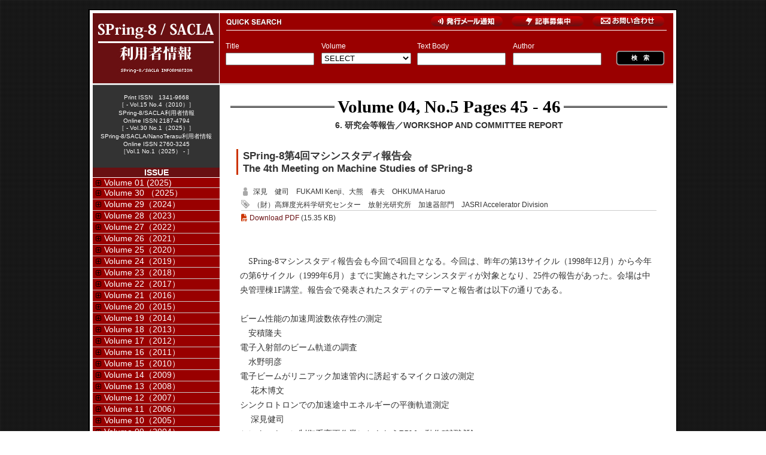

--- FILE ---
content_type: text/html; charset=UTF-8
request_url: https://user.spring8.or.jp/sp8info/?p=1521
body_size: 19495
content:



<!DOCTYPE html PUBLIC "-//W3C//DTD XHTML 1.0 Transitional//EN" "http://www.w3.org/TR/xhtml1/DTD/xhtml1-transitional.dtd">
<html xmlns="http://www.w3.org/1999/xhtml" lang="ja">

<head profile="http://gmpg.org/xfn/11">
<!-- Google tag (gtag.js) -->
<script async src="https://www.googletagmanager.com/gtag/js?id=G-D2JVX77FXC"></script>
<script>
  window.dataLayer = window.dataLayer || [];
  function gtag(){dataLayer.push(arguments);}
  gtag('js', new Date());

  gtag('config', 'G-D2JVX77FXC');
</script>
<title>  SPring-8第4回マシンスタディ報告会 The 4th Meeting on Machine Studies of SPring-8 - SPring-8/SACLA 利用者情報</title>

<meta http-equiv="Content-Type" content="text/html; charset=UTF-8" />
<meta name="generator" content="WordPress 6.1.9" />
<meta http-equiv="imagetoolbar" content="no" />

<link rel="stylesheet" href="https://user.spring8.or.jp/sp8info/wp-content/themes/sp8info/style.css" type="text/css" media="screen" />
<link rel="stylesheet" type="text/css" media="print" href="https://user.spring8.or.jp/sp8info/wp-content/themes/sp8info/print.css" />

<link rel="alternate" type="application/rss+xml" title="RSS 2.0" href="https://user.spring8.or.jp/sp8info/?feed=rss2" />
<link rel="alternate" type="text/xml" title="RSS .92" href="https://user.spring8.or.jp/sp8info/?feed=rss" />
<link rel="alternate" type="application/atom+xml" title="Atom 0.3" href="https://user.spring8.or.jp/sp8info/?feed=atom" />
<link rel="pingback" href="https://user.spring8.or.jp/sp8info/xmlrpc.php" />

<script type="text/javascript" src="https://user.spring8.or.jp/sp8info/wp-content/themes/sp8info/js/accordion.js"></script>
<script type="text/javascript" src="https://user.spring8.or.jp/sp8info/wp-content/themes/sp8info/js/jquery.js"></script>
<script type="text/javascript" src="https://user.spring8.or.jp/sp8info/wp-content/themes/sp8info/js/jquery.quickflip.source.js"></script>

<script>
$(document).ready(
  function(){
    $("a img").hover(function(){
       $(this).fadeTo("normal", 0.6);
    },function(){
       $(this).fadeTo("normal", 1.0);
    });
  });
</script>

<script>
$(function() {
var topBtn = $('.backtotop'); 
topBtn.hide();
$(window).scroll(function () {
if ($(this).scrollTop() > 600) {
topBtn.fadeIn();
} else {
topBtn.fadeOut();
}
});
topBtn.click(function () {
$('body,html').animate({
scrollTop: 0
}, 500);
return false;
});
});
</script>

<script>
var linkTouchStart = function(){
    thisAnchor = $(this);
    touchPos = thisAnchor.offset().top;
    moveCheck = function(){
        nowPos = thisAnchor.offset().top;
        if(touchPos == nowPos){
            thisAnchor.addClass("hover");
        }
    }
    setTimeout(moveCheck,100);
}
var linkTouchEnd = function(){
    thisAnchor = $(this);
    hoverRemove = function(){
        thisAnchor.removeClass("hover");
    }
    setTimeout(hoverRemove,500);
}
 
$(document).on('touchstart mousedown','a',linkTouchStart);
$(document).on('touchend mouseup','a',linkTouchEnd);
</script>

<meta name='robots' content='max-image-preview:large' />
<meta name="dlm-version" content="4.8.5"><script type="text/javascript">
window._wpemojiSettings = {"baseUrl":"https:\/\/s.w.org\/images\/core\/emoji\/14.0.0\/72x72\/","ext":".png","svgUrl":"https:\/\/s.w.org\/images\/core\/emoji\/14.0.0\/svg\/","svgExt":".svg","source":{"concatemoji":"https:\/\/user.spring8.or.jp\/sp8info\/wp-includes\/js\/wp-emoji-release.min.js?ver=6.1.9"}};
/*! This file is auto-generated */
!function(e,a,t){var n,r,o,i=a.createElement("canvas"),p=i.getContext&&i.getContext("2d");function s(e,t){var a=String.fromCharCode,e=(p.clearRect(0,0,i.width,i.height),p.fillText(a.apply(this,e),0,0),i.toDataURL());return p.clearRect(0,0,i.width,i.height),p.fillText(a.apply(this,t),0,0),e===i.toDataURL()}function c(e){var t=a.createElement("script");t.src=e,t.defer=t.type="text/javascript",a.getElementsByTagName("head")[0].appendChild(t)}for(o=Array("flag","emoji"),t.supports={everything:!0,everythingExceptFlag:!0},r=0;r<o.length;r++)t.supports[o[r]]=function(e){if(p&&p.fillText)switch(p.textBaseline="top",p.font="600 32px Arial",e){case"flag":return s([127987,65039,8205,9895,65039],[127987,65039,8203,9895,65039])?!1:!s([55356,56826,55356,56819],[55356,56826,8203,55356,56819])&&!s([55356,57332,56128,56423,56128,56418,56128,56421,56128,56430,56128,56423,56128,56447],[55356,57332,8203,56128,56423,8203,56128,56418,8203,56128,56421,8203,56128,56430,8203,56128,56423,8203,56128,56447]);case"emoji":return!s([129777,127995,8205,129778,127999],[129777,127995,8203,129778,127999])}return!1}(o[r]),t.supports.everything=t.supports.everything&&t.supports[o[r]],"flag"!==o[r]&&(t.supports.everythingExceptFlag=t.supports.everythingExceptFlag&&t.supports[o[r]]);t.supports.everythingExceptFlag=t.supports.everythingExceptFlag&&!t.supports.flag,t.DOMReady=!1,t.readyCallback=function(){t.DOMReady=!0},t.supports.everything||(n=function(){t.readyCallback()},a.addEventListener?(a.addEventListener("DOMContentLoaded",n,!1),e.addEventListener("load",n,!1)):(e.attachEvent("onload",n),a.attachEvent("onreadystatechange",function(){"complete"===a.readyState&&t.readyCallback()})),(e=t.source||{}).concatemoji?c(e.concatemoji):e.wpemoji&&e.twemoji&&(c(e.twemoji),c(e.wpemoji)))}(window,document,window._wpemojiSettings);
</script>
<style type="text/css">
img.wp-smiley,
img.emoji {
	display: inline !important;
	border: none !important;
	box-shadow: none !important;
	height: 1em !important;
	width: 1em !important;
	margin: 0 0.07em !important;
	vertical-align: -0.1em !important;
	background: none !important;
	padding: 0 !important;
}
</style>
	<link rel='stylesheet' id='wp-block-library-css' href='https://user.spring8.or.jp/sp8info/wp-includes/css/dist/block-library/style.min.css?ver=6.1.9' type='text/css' media='all' />
<link rel='stylesheet' id='classic-theme-styles-css' href='https://user.spring8.or.jp/sp8info/wp-includes/css/classic-themes.min.css?ver=1' type='text/css' media='all' />
<style id='global-styles-inline-css' type='text/css'>
body{--wp--preset--color--black: #000000;--wp--preset--color--cyan-bluish-gray: #abb8c3;--wp--preset--color--white: #ffffff;--wp--preset--color--pale-pink: #f78da7;--wp--preset--color--vivid-red: #cf2e2e;--wp--preset--color--luminous-vivid-orange: #ff6900;--wp--preset--color--luminous-vivid-amber: #fcb900;--wp--preset--color--light-green-cyan: #7bdcb5;--wp--preset--color--vivid-green-cyan: #00d084;--wp--preset--color--pale-cyan-blue: #8ed1fc;--wp--preset--color--vivid-cyan-blue: #0693e3;--wp--preset--color--vivid-purple: #9b51e0;--wp--preset--gradient--vivid-cyan-blue-to-vivid-purple: linear-gradient(135deg,rgba(6,147,227,1) 0%,rgb(155,81,224) 100%);--wp--preset--gradient--light-green-cyan-to-vivid-green-cyan: linear-gradient(135deg,rgb(122,220,180) 0%,rgb(0,208,130) 100%);--wp--preset--gradient--luminous-vivid-amber-to-luminous-vivid-orange: linear-gradient(135deg,rgba(252,185,0,1) 0%,rgba(255,105,0,1) 100%);--wp--preset--gradient--luminous-vivid-orange-to-vivid-red: linear-gradient(135deg,rgba(255,105,0,1) 0%,rgb(207,46,46) 100%);--wp--preset--gradient--very-light-gray-to-cyan-bluish-gray: linear-gradient(135deg,rgb(238,238,238) 0%,rgb(169,184,195) 100%);--wp--preset--gradient--cool-to-warm-spectrum: linear-gradient(135deg,rgb(74,234,220) 0%,rgb(151,120,209) 20%,rgb(207,42,186) 40%,rgb(238,44,130) 60%,rgb(251,105,98) 80%,rgb(254,248,76) 100%);--wp--preset--gradient--blush-light-purple: linear-gradient(135deg,rgb(255,206,236) 0%,rgb(152,150,240) 100%);--wp--preset--gradient--blush-bordeaux: linear-gradient(135deg,rgb(254,205,165) 0%,rgb(254,45,45) 50%,rgb(107,0,62) 100%);--wp--preset--gradient--luminous-dusk: linear-gradient(135deg,rgb(255,203,112) 0%,rgb(199,81,192) 50%,rgb(65,88,208) 100%);--wp--preset--gradient--pale-ocean: linear-gradient(135deg,rgb(255,245,203) 0%,rgb(182,227,212) 50%,rgb(51,167,181) 100%);--wp--preset--gradient--electric-grass: linear-gradient(135deg,rgb(202,248,128) 0%,rgb(113,206,126) 100%);--wp--preset--gradient--midnight: linear-gradient(135deg,rgb(2,3,129) 0%,rgb(40,116,252) 100%);--wp--preset--duotone--dark-grayscale: url('#wp-duotone-dark-grayscale');--wp--preset--duotone--grayscale: url('#wp-duotone-grayscale');--wp--preset--duotone--purple-yellow: url('#wp-duotone-purple-yellow');--wp--preset--duotone--blue-red: url('#wp-duotone-blue-red');--wp--preset--duotone--midnight: url('#wp-duotone-midnight');--wp--preset--duotone--magenta-yellow: url('#wp-duotone-magenta-yellow');--wp--preset--duotone--purple-green: url('#wp-duotone-purple-green');--wp--preset--duotone--blue-orange: url('#wp-duotone-blue-orange');--wp--preset--font-size--small: 13px;--wp--preset--font-size--medium: 20px;--wp--preset--font-size--large: 36px;--wp--preset--font-size--x-large: 42px;--wp--preset--spacing--20: 0.44rem;--wp--preset--spacing--30: 0.67rem;--wp--preset--spacing--40: 1rem;--wp--preset--spacing--50: 1.5rem;--wp--preset--spacing--60: 2.25rem;--wp--preset--spacing--70: 3.38rem;--wp--preset--spacing--80: 5.06rem;}:where(.is-layout-flex){gap: 0.5em;}body .is-layout-flow > .alignleft{float: left;margin-inline-start: 0;margin-inline-end: 2em;}body .is-layout-flow > .alignright{float: right;margin-inline-start: 2em;margin-inline-end: 0;}body .is-layout-flow > .aligncenter{margin-left: auto !important;margin-right: auto !important;}body .is-layout-constrained > .alignleft{float: left;margin-inline-start: 0;margin-inline-end: 2em;}body .is-layout-constrained > .alignright{float: right;margin-inline-start: 2em;margin-inline-end: 0;}body .is-layout-constrained > .aligncenter{margin-left: auto !important;margin-right: auto !important;}body .is-layout-constrained > :where(:not(.alignleft):not(.alignright):not(.alignfull)){max-width: var(--wp--style--global--content-size);margin-left: auto !important;margin-right: auto !important;}body .is-layout-constrained > .alignwide{max-width: var(--wp--style--global--wide-size);}body .is-layout-flex{display: flex;}body .is-layout-flex{flex-wrap: wrap;align-items: center;}body .is-layout-flex > *{margin: 0;}:where(.wp-block-columns.is-layout-flex){gap: 2em;}.has-black-color{color: var(--wp--preset--color--black) !important;}.has-cyan-bluish-gray-color{color: var(--wp--preset--color--cyan-bluish-gray) !important;}.has-white-color{color: var(--wp--preset--color--white) !important;}.has-pale-pink-color{color: var(--wp--preset--color--pale-pink) !important;}.has-vivid-red-color{color: var(--wp--preset--color--vivid-red) !important;}.has-luminous-vivid-orange-color{color: var(--wp--preset--color--luminous-vivid-orange) !important;}.has-luminous-vivid-amber-color{color: var(--wp--preset--color--luminous-vivid-amber) !important;}.has-light-green-cyan-color{color: var(--wp--preset--color--light-green-cyan) !important;}.has-vivid-green-cyan-color{color: var(--wp--preset--color--vivid-green-cyan) !important;}.has-pale-cyan-blue-color{color: var(--wp--preset--color--pale-cyan-blue) !important;}.has-vivid-cyan-blue-color{color: var(--wp--preset--color--vivid-cyan-blue) !important;}.has-vivid-purple-color{color: var(--wp--preset--color--vivid-purple) !important;}.has-black-background-color{background-color: var(--wp--preset--color--black) !important;}.has-cyan-bluish-gray-background-color{background-color: var(--wp--preset--color--cyan-bluish-gray) !important;}.has-white-background-color{background-color: var(--wp--preset--color--white) !important;}.has-pale-pink-background-color{background-color: var(--wp--preset--color--pale-pink) !important;}.has-vivid-red-background-color{background-color: var(--wp--preset--color--vivid-red) !important;}.has-luminous-vivid-orange-background-color{background-color: var(--wp--preset--color--luminous-vivid-orange) !important;}.has-luminous-vivid-amber-background-color{background-color: var(--wp--preset--color--luminous-vivid-amber) !important;}.has-light-green-cyan-background-color{background-color: var(--wp--preset--color--light-green-cyan) !important;}.has-vivid-green-cyan-background-color{background-color: var(--wp--preset--color--vivid-green-cyan) !important;}.has-pale-cyan-blue-background-color{background-color: var(--wp--preset--color--pale-cyan-blue) !important;}.has-vivid-cyan-blue-background-color{background-color: var(--wp--preset--color--vivid-cyan-blue) !important;}.has-vivid-purple-background-color{background-color: var(--wp--preset--color--vivid-purple) !important;}.has-black-border-color{border-color: var(--wp--preset--color--black) !important;}.has-cyan-bluish-gray-border-color{border-color: var(--wp--preset--color--cyan-bluish-gray) !important;}.has-white-border-color{border-color: var(--wp--preset--color--white) !important;}.has-pale-pink-border-color{border-color: var(--wp--preset--color--pale-pink) !important;}.has-vivid-red-border-color{border-color: var(--wp--preset--color--vivid-red) !important;}.has-luminous-vivid-orange-border-color{border-color: var(--wp--preset--color--luminous-vivid-orange) !important;}.has-luminous-vivid-amber-border-color{border-color: var(--wp--preset--color--luminous-vivid-amber) !important;}.has-light-green-cyan-border-color{border-color: var(--wp--preset--color--light-green-cyan) !important;}.has-vivid-green-cyan-border-color{border-color: var(--wp--preset--color--vivid-green-cyan) !important;}.has-pale-cyan-blue-border-color{border-color: var(--wp--preset--color--pale-cyan-blue) !important;}.has-vivid-cyan-blue-border-color{border-color: var(--wp--preset--color--vivid-cyan-blue) !important;}.has-vivid-purple-border-color{border-color: var(--wp--preset--color--vivid-purple) !important;}.has-vivid-cyan-blue-to-vivid-purple-gradient-background{background: var(--wp--preset--gradient--vivid-cyan-blue-to-vivid-purple) !important;}.has-light-green-cyan-to-vivid-green-cyan-gradient-background{background: var(--wp--preset--gradient--light-green-cyan-to-vivid-green-cyan) !important;}.has-luminous-vivid-amber-to-luminous-vivid-orange-gradient-background{background: var(--wp--preset--gradient--luminous-vivid-amber-to-luminous-vivid-orange) !important;}.has-luminous-vivid-orange-to-vivid-red-gradient-background{background: var(--wp--preset--gradient--luminous-vivid-orange-to-vivid-red) !important;}.has-very-light-gray-to-cyan-bluish-gray-gradient-background{background: var(--wp--preset--gradient--very-light-gray-to-cyan-bluish-gray) !important;}.has-cool-to-warm-spectrum-gradient-background{background: var(--wp--preset--gradient--cool-to-warm-spectrum) !important;}.has-blush-light-purple-gradient-background{background: var(--wp--preset--gradient--blush-light-purple) !important;}.has-blush-bordeaux-gradient-background{background: var(--wp--preset--gradient--blush-bordeaux) !important;}.has-luminous-dusk-gradient-background{background: var(--wp--preset--gradient--luminous-dusk) !important;}.has-pale-ocean-gradient-background{background: var(--wp--preset--gradient--pale-ocean) !important;}.has-electric-grass-gradient-background{background: var(--wp--preset--gradient--electric-grass) !important;}.has-midnight-gradient-background{background: var(--wp--preset--gradient--midnight) !important;}.has-small-font-size{font-size: var(--wp--preset--font-size--small) !important;}.has-medium-font-size{font-size: var(--wp--preset--font-size--medium) !important;}.has-large-font-size{font-size: var(--wp--preset--font-size--large) !important;}.has-x-large-font-size{font-size: var(--wp--preset--font-size--x-large) !important;}
.wp-block-navigation a:where(:not(.wp-element-button)){color: inherit;}
:where(.wp-block-columns.is-layout-flex){gap: 2em;}
.wp-block-pullquote{font-size: 1.5em;line-height: 1.6;}
</style>
<link rel='stylesheet' id='contact-form-7-css' href='https://user.spring8.or.jp/sp8info/wp-content/plugins/contact-form-7/includes/css/styles.css?ver=5.7.4' type='text/css' media='all' />
<style id='contact-form-7-inline-css' type='text/css'>
.wpcf7 .wpcf7-recaptcha iframe {margin-bottom: 0;}.wpcf7 .wpcf7-recaptcha[data-align="center"] > div {margin: 0 auto;}.wpcf7 .wpcf7-recaptcha[data-align="right"] > div {margin: 0 0 0 auto;}
</style>
<link rel='stylesheet' id='fancybox-for-wp-css' href='https://user.spring8.or.jp/sp8info/wp-content/plugins/fancybox-for-wordpress/assets/css/fancybox.css?ver=1.3.4' type='text/css' media='all' />
<script type='text/javascript' src='https://user.spring8.or.jp/sp8info/wp-includes/js/jquery/jquery.min.js?ver=3.6.1' id='jquery-core-js'></script>
<script type='text/javascript' src='https://user.spring8.or.jp/sp8info/wp-includes/js/jquery/jquery-migrate.min.js?ver=3.3.2' id='jquery-migrate-js'></script>
<script type='text/javascript' src='https://user.spring8.or.jp/sp8info/wp-content/plugins/fancybox-for-wordpress/assets/js/jquery.fancybox.js?ver=1.3.4' id='fancybox-for-wp-js'></script>
<link rel="https://api.w.org/" href="https://user.spring8.or.jp/sp8info/index.php?rest_route=/" /><link rel="alternate" type="application/json" href="https://user.spring8.or.jp/sp8info/index.php?rest_route=/wp/v2/posts/1521" /><link rel="EditURI" type="application/rsd+xml" title="RSD" href="https://user.spring8.or.jp/sp8info/xmlrpc.php?rsd" />
<link rel="wlwmanifest" type="application/wlwmanifest+xml" href="https://user.spring8.or.jp/sp8info/wp-includes/wlwmanifest.xml" />
<meta name="generator" content="WordPress 6.1.9" />
<link rel="canonical" href="https://user.spring8.or.jp/sp8info/?p=1521" />
<link rel='shortlink' href='https://user.spring8.or.jp/sp8info/?p=1521' />
<link rel="alternate" type="application/json+oembed" href="https://user.spring8.or.jp/sp8info/index.php?rest_route=%2Foembed%2F1.0%2Fembed&#038;url=https%3A%2F%2Fuser.spring8.or.jp%2Fsp8info%2F%3Fp%3D1521" />
<link rel="alternate" type="text/xml+oembed" href="https://user.spring8.or.jp/sp8info/index.php?rest_route=%2Foembed%2F1.0%2Fembed&#038;url=https%3A%2F%2Fuser.spring8.or.jp%2Fsp8info%2F%3Fp%3D1521&#038;format=xml" />
<style type='text/css'>
</style>

<!-- Fancybox for WordPress v3.3.3 -->
<style type="text/css">
	.fancybox-slide--image .fancybox-content{background-color: #FFFFFF}div.fancybox-caption{display:none !important;}
	
	img.fancybox-image{border-width:10px;border-color:#FFFFFF;border-style:solid;}
	div.fancybox-bg{background-color:rgba(102,102,102,0.3);opacity:1 !important;}div.fancybox-content{border-color:#FFFFFF}
	div#fancybox-title{background-color:#FFFFFF}
	div.fancybox-content{background-color:#FFFFFF}
	div#fancybox-title-inside{color:#333333}
	
	
	
	div.fancybox-caption p.caption-title{display:inline-block}
	div.fancybox-caption p.caption-title{font-size:14px}
	div.fancybox-caption p.caption-title{color:#333333}
	div.fancybox-caption {color:#333333}div.fancybox-caption p.caption-title {background:#fff; width:auto;padding:10px 30px;}div.fancybox-content p.caption-title{color:#333333;margin: 0;padding: 5px 0;}body.fancybox-active .fancybox-container .fancybox-stage .fancybox-content .fancybox-close-small{display:block;}
</style><script type="text/javascript">
	jQuery(function () {

		var mobileOnly = false;
		
		if (mobileOnly) {
			return;
		}

		jQuery.fn.getTitle = function () { // Copy the title of every IMG tag and add it to its parent A so that fancybox can show titles
			var arr = jQuery("a[data-fancybox]");
									jQuery.each(arr, function() {
										var title = jQuery(this).children("img").attr("title");
										 var caption = jQuery(this).next("figcaption").html();
                                        if(caption && title){jQuery(this).attr("title",title+" " + caption)}else if(title){ jQuery(this).attr("title",title);}else if(caption){jQuery(this).attr("title",caption);}
									});			}

		// Supported file extensions

				var thumbnails = jQuery("a:has(img)").not(".nolightbox").not('.envira-gallery-link').not('.ngg-simplelightbox').filter(function () {
			return /\.(jpe?g|png|gif|mp4|webp|bmp|pdf)(\?[^/]*)*$/i.test(jQuery(this).attr('href'))
		});
		

		// Add data-type iframe for links that are not images or videos.
		var iframeLinks = jQuery('.fancyboxforwp').filter(function () {
			return !/\.(jpe?g|png|gif|mp4|webp|bmp|pdf)(\?[^/]*)*$/i.test(jQuery(this).attr('href'))
		}).filter(function () {
			return !/vimeo|youtube/i.test(jQuery(this).attr('href'))
		});
		iframeLinks.attr({"data-type": "iframe"}).getTitle();

				// Gallery All
		thumbnails.addClass("fancyboxforwp").attr("data-fancybox", "gallery").getTitle();
		iframeLinks.attr({"data-fancybox": "gallery"}).getTitle();

		// Gallery type NONE
		
		// Call fancybox and apply it on any link with a rel atribute that starts with "fancybox", with the options set on the admin panel
		jQuery("a.fancyboxforwp").fancyboxforwp({
			loop: false,
			smallBtn: true,
			zoomOpacity: "auto",
			animationEffect: "fade",
			animationDuration: 500,
			transitionEffect: "fade",
			transitionDuration: "300",
			overlayShow: true,
			overlayOpacity: "0.3",
			titleShow: true,
			titlePosition: "inside",
			keyboard: true,
			showCloseButton: true,
			arrows: true,
			clickContent:false,
			clickSlide: "close",
			mobile: {
				clickContent: function (current, event) {
					return current.type === "image" ? "toggleControls" : false;
				},
				clickSlide: function (current, event) {
					return current.type === "image" ? "close" : "close";
				},
			},
			wheel: false,
			toolbar: true,
			preventCaptionOverlap: true,
			onInit: function() { },			onDeactivate
	: function() { },		beforeClose: function() { },			afterShow: function(instance) { jQuery( ".fancybox-image" ).on("click", function( ){ ( instance.isScaledDown() ) ? instance.scaleToActual() : instance.scaleToFit() }) },				afterClose: function() { },					caption : function( instance, item ) {var title ="";if("undefined" != typeof jQuery(this).context ){var title = jQuery(this).context.title;} else { var title = ("undefined" != typeof jQuery(this).attr("title")) ? jQuery(this).attr("title") : false;}var caption = jQuery(this).data('caption') || '';if ( item.type === 'image' && title.length ) {caption = (caption.length ? caption + '<br />' : '') + '<p class="caption-title">'+title+'</p>' ;}return caption;},
		afterLoad : function( instance, current ) {current.$content.append('<div class=\"fancybox-custom-caption inside-caption\" style=\" position: absolute;left:0;right:0;color:#000;margin:0 auto;bottom:0;text-align:center;background-color:#FFFFFF \">' + current.opts.caption + '</div>');},
			})
		;

			})
</script>
<!-- END Fancybox for WordPress -->
<script>
  (function(i,s,o,g,r,a,m){i['GoogleAnalyticsObject']=r;i[r]=i[r]||function(){
  (i[r].q=i[r].q||[]).push(arguments)},i[r].l=1*new Date();a=s.createElement(o),
  m=s.getElementsByTagName(o)[0];a.async=1;a.src=g;m.parentNode.insertBefore(a,m)
  })(window,document,'script','//www.google-analytics.com/analytics.js','ga');

  ga('create', 'UA-21919433-1', 'spring8.or.jp');
  ga('require', 'linkid', 'linkid.js');
  ga('send', 'pageview');

</script>
</head>

<div class="backtotop" align="center">
<a href="header"><img src="https://user.spring8.or.jp/sp8info/wp-content/themes/sp8info/images/gototop.png" width="11" height="12" alt="ページトップへ戻る" /></a>
</div>

<body class="post-template-default single single-post postid-1521 single-format-standard">


<div id="container">

<!--header start -->
<div id="header">
<div class="site-id"><a href="https://user.spring8.or.jp/sp8info"><img src="https://user.spring8.or.jp/sp8info/wp-content/themes/sp8info/images/site_id.jpg" alt="SPring-8/SACLA 利用者情報" /></a></div>
<div class="subnavi-mail"><a href="./?page_id=38685" target="_blank"><img src="https://user.spring8.or.jp/sp8info/wp-content/themes/sp8info/images/btn_mail2.jpg" alt="発行メール通知" /></a></div>
<div class="subnavi-contact"><a href="./?page_id=324" target="_blank"><img src="https://user.spring8.or.jp/sp8info/wp-content/themes/sp8info/images/btn_contact.jpg" alt="お問い合わせ" /></a></div>
<div class="subnavi-post"><a href="./?page_id=23244" target="_blank"><img src="https://user.spring8.or.jp/sp8info/wp-content/themes/sp8info/images/btn_post.jpg" alt="記事募集中" /></a></div>

<div class="search-box">
<div id="feas-0" style="margin:45px 0 0 10px;">
<form id='feas-searchform-0' action='https://user.spring8.or.jp/sp8info/' method='get' >
<div class="search-element">
Title<br />
<input type='text' name='s_keyword_0' id='feas_0_0'  value='' /> </div>
<div class="search-element">
Volume<br />
<select name='search_element_1' id='feas_0_1'>
<option id='feas_0_1_none' value=''>SELECT</option>
<option id='feas_0_1_0' class='feas_clevel_01' value='1'  >Volume 01（1996）</option>
<option id='feas_0_1_0_0' class='feas_clevel_02' value='17'>&nbsp;&nbsp;&nbsp;&nbsp;Volume 01, No.1</option>
<option id='feas_0_1_0_1' class='feas_clevel_02' value='18'>&nbsp;&nbsp;&nbsp;&nbsp;Volume 01, No.2</option>
<option id='feas_0_1_0_2' class='feas_clevel_02' value='19'>&nbsp;&nbsp;&nbsp;&nbsp;Volume 01, No.3</option>
<option id='feas_0_1_0_3' class='feas_clevel_02' value='20'>&nbsp;&nbsp;&nbsp;&nbsp;Volume 01, No.4</option>
<option id='feas_0_1_0_4' class='feas_clevel_02' value='21'>&nbsp;&nbsp;&nbsp;&nbsp;Volume 01, No.5</option>
<option id='feas_0_1_1' class='feas_clevel_01' value='2'  >Volume 02（1997）</option>
<option id='feas_0_1_1_0' class='feas_clevel_02' value='22'>&nbsp;&nbsp;&nbsp;&nbsp;Volume 02, No.1</option>
<option id='feas_0_1_1_1' class='feas_clevel_02' value='23'>&nbsp;&nbsp;&nbsp;&nbsp;Volume 02, No.2</option>
<option id='feas_0_1_1_2' class='feas_clevel_02' value='24'>&nbsp;&nbsp;&nbsp;&nbsp;Volume 02, No.3</option>
<option id='feas_0_1_1_3' class='feas_clevel_02' value='25'>&nbsp;&nbsp;&nbsp;&nbsp;Volume 02, No.4</option>
<option id='feas_0_1_1_4' class='feas_clevel_02' value='26'>&nbsp;&nbsp;&nbsp;&nbsp;Volume 02, No.5</option>
<option id='feas_0_1_1_5' class='feas_clevel_02' value='27'>&nbsp;&nbsp;&nbsp;&nbsp;Volume 02, No.6</option>
<option id='feas_0_1_2' class='feas_clevel_01' value='3'  >Volume 03（1998）</option>
<option id='feas_0_1_2_0' class='feas_clevel_02' value='28'>&nbsp;&nbsp;&nbsp;&nbsp;Volume 03, No.1</option>
<option id='feas_0_1_2_1' class='feas_clevel_02' value='29'>&nbsp;&nbsp;&nbsp;&nbsp;Volume 03, No.2</option>
<option id='feas_0_1_2_2' class='feas_clevel_02' value='30'>&nbsp;&nbsp;&nbsp;&nbsp;Volume 03, No.3</option>
<option id='feas_0_1_2_3' class='feas_clevel_02' value='31'>&nbsp;&nbsp;&nbsp;&nbsp;Volume 03, No.4</option>
<option id='feas_0_1_2_4' class='feas_clevel_02' value='32'>&nbsp;&nbsp;&nbsp;&nbsp;Volume 03, No.5</option>
<option id='feas_0_1_2_5' class='feas_clevel_02' value='33'>&nbsp;&nbsp;&nbsp;&nbsp;Volume 03, No.6</option>
<option id='feas_0_1_3' class='feas_clevel_01' value='4'  >Volume 04（1999）</option>
<option id='feas_0_1_3_0' class='feas_clevel_02' value='34'>&nbsp;&nbsp;&nbsp;&nbsp;Volume 04, No.1</option>
<option id='feas_0_1_3_1' class='feas_clevel_02' value='35'>&nbsp;&nbsp;&nbsp;&nbsp;Volume 04, No.2</option>
<option id='feas_0_1_3_2' class='feas_clevel_02' value='36'>&nbsp;&nbsp;&nbsp;&nbsp;Volume 04, No.3</option>
<option id='feas_0_1_3_3' class='feas_clevel_02' value='37'>&nbsp;&nbsp;&nbsp;&nbsp;Volume 04, No.4</option>
<option id='feas_0_1_3_4' class='feas_clevel_02' value='38'>&nbsp;&nbsp;&nbsp;&nbsp;Volume 04, No.5</option>
<option id='feas_0_1_3_5' class='feas_clevel_02' value='39'>&nbsp;&nbsp;&nbsp;&nbsp;Volume 04, No.6</option>
<option id='feas_0_1_4' class='feas_clevel_01' value='5'  >Volume 05（2000）</option>
<option id='feas_0_1_4_0' class='feas_clevel_02' value='40'>&nbsp;&nbsp;&nbsp;&nbsp;Volume 05, No.1</option>
<option id='feas_0_1_4_1' class='feas_clevel_02' value='41'>&nbsp;&nbsp;&nbsp;&nbsp;Volume 05, No.2</option>
<option id='feas_0_1_4_2' class='feas_clevel_02' value='42'>&nbsp;&nbsp;&nbsp;&nbsp;Volume 05, No.3</option>
<option id='feas_0_1_4_3' class='feas_clevel_02' value='43'>&nbsp;&nbsp;&nbsp;&nbsp;Volume 05, No.4</option>
<option id='feas_0_1_4_4' class='feas_clevel_02' value='44'>&nbsp;&nbsp;&nbsp;&nbsp;Volume 05, No.5</option>
<option id='feas_0_1_4_5' class='feas_clevel_02' value='45'>&nbsp;&nbsp;&nbsp;&nbsp;Volume 05, No.6</option>
<option id='feas_0_1_5' class='feas_clevel_01' value='6'  >Volume 06（2001）</option>
<option id='feas_0_1_5_0' class='feas_clevel_02' value='46'>&nbsp;&nbsp;&nbsp;&nbsp;Volume 06, No.1</option>
<option id='feas_0_1_5_1' class='feas_clevel_02' value='47'>&nbsp;&nbsp;&nbsp;&nbsp;Volume 06, No.2</option>
<option id='feas_0_1_5_2' class='feas_clevel_02' value='48'>&nbsp;&nbsp;&nbsp;&nbsp;Volume 06, No.3</option>
<option id='feas_0_1_5_3' class='feas_clevel_02' value='49'>&nbsp;&nbsp;&nbsp;&nbsp;Volume 06, No.4</option>
<option id='feas_0_1_5_4' class='feas_clevel_02' value='50'>&nbsp;&nbsp;&nbsp;&nbsp;Volume 06, No.5</option>
<option id='feas_0_1_5_5' class='feas_clevel_02' value='51'>&nbsp;&nbsp;&nbsp;&nbsp;Volume 06, No.6</option>
<option id='feas_0_1_6' class='feas_clevel_01' value='7'  >Volume 07（2002）</option>
<option id='feas_0_1_6_0' class='feas_clevel_02' value='52'>&nbsp;&nbsp;&nbsp;&nbsp;Volume 07, No.1</option>
<option id='feas_0_1_6_1' class='feas_clevel_02' value='53'>&nbsp;&nbsp;&nbsp;&nbsp;Volume 07, No.2</option>
<option id='feas_0_1_6_2' class='feas_clevel_02' value='54'>&nbsp;&nbsp;&nbsp;&nbsp;Volume 07, No.3</option>
<option id='feas_0_1_6_3' class='feas_clevel_02' value='55'>&nbsp;&nbsp;&nbsp;&nbsp;Volume 07, No.4</option>
<option id='feas_0_1_6_4' class='feas_clevel_02' value='56'>&nbsp;&nbsp;&nbsp;&nbsp;Volume 07, No.5</option>
<option id='feas_0_1_6_5' class='feas_clevel_02' value='57'>&nbsp;&nbsp;&nbsp;&nbsp;Volume 07, No.6</option>
<option id='feas_0_1_7' class='feas_clevel_01' value='8'  >Volume 08（2003）</option>
<option id='feas_0_1_7_0' class='feas_clevel_02' value='58'>&nbsp;&nbsp;&nbsp;&nbsp;Volume 08, No.1</option>
<option id='feas_0_1_7_1' class='feas_clevel_02' value='59'>&nbsp;&nbsp;&nbsp;&nbsp;Volume 08, No.2</option>
<option id='feas_0_1_7_2' class='feas_clevel_02' value='60'>&nbsp;&nbsp;&nbsp;&nbsp;Volume 08, No.3</option>
<option id='feas_0_1_7_3' class='feas_clevel_02' value='61'>&nbsp;&nbsp;&nbsp;&nbsp;Volume 08, No.4</option>
<option id='feas_0_1_7_4' class='feas_clevel_02' value='62'>&nbsp;&nbsp;&nbsp;&nbsp;Volume 08, No.5</option>
<option id='feas_0_1_7_5' class='feas_clevel_02' value='63'>&nbsp;&nbsp;&nbsp;&nbsp;Volume 08, No.6</option>
<option id='feas_0_1_8' class='feas_clevel_01' value='9'  >Volume 09（2004）</option>
<option id='feas_0_1_8_0' class='feas_clevel_02' value='64'>&nbsp;&nbsp;&nbsp;&nbsp;Volume 09, No.1</option>
<option id='feas_0_1_8_1' class='feas_clevel_02' value='65'>&nbsp;&nbsp;&nbsp;&nbsp;Volume 09, No.2</option>
<option id='feas_0_1_8_2' class='feas_clevel_02' value='66'>&nbsp;&nbsp;&nbsp;&nbsp;Volume 09, No.3</option>
<option id='feas_0_1_8_3' class='feas_clevel_02' value='67'>&nbsp;&nbsp;&nbsp;&nbsp;Volume 09, No.4</option>
<option id='feas_0_1_8_4' class='feas_clevel_02' value='68'>&nbsp;&nbsp;&nbsp;&nbsp;Volume 09, No.5</option>
<option id='feas_0_1_8_5' class='feas_clevel_02' value='69'>&nbsp;&nbsp;&nbsp;&nbsp;Volume 09, No.6</option>
<option id='feas_0_1_9' class='feas_clevel_01' value='10'  >Volume 10（2005）</option>
<option id='feas_0_1_9_0' class='feas_clevel_02' value='70'>&nbsp;&nbsp;&nbsp;&nbsp;Volume 10, No.1</option>
<option id='feas_0_1_9_1' class='feas_clevel_02' value='71'>&nbsp;&nbsp;&nbsp;&nbsp;Volume 10, No.2</option>
<option id='feas_0_1_9_2' class='feas_clevel_02' value='72'>&nbsp;&nbsp;&nbsp;&nbsp;Volume 10, No.3</option>
<option id='feas_0_1_9_3' class='feas_clevel_02' value='73'>&nbsp;&nbsp;&nbsp;&nbsp;Volume 10, No.4</option>
<option id='feas_0_1_9_4' class='feas_clevel_02' value='74'>&nbsp;&nbsp;&nbsp;&nbsp;Volume 10, No.5</option>
<option id='feas_0_1_9_5' class='feas_clevel_02' value='75'>&nbsp;&nbsp;&nbsp;&nbsp;Volume 10, No.6</option>
<option id='feas_0_1_10' class='feas_clevel_01' value='11'  >Volume 11（2006）</option>
<option id='feas_0_1_10_0' class='feas_clevel_02' value='76'>&nbsp;&nbsp;&nbsp;&nbsp;Volume 11, No.1</option>
<option id='feas_0_1_10_1' class='feas_clevel_02' value='77'>&nbsp;&nbsp;&nbsp;&nbsp;Volume 11, No.2</option>
<option id='feas_0_1_10_2' class='feas_clevel_02' value='78'>&nbsp;&nbsp;&nbsp;&nbsp;Volume 11, No.3</option>
<option id='feas_0_1_10_3' class='feas_clevel_02' value='79'>&nbsp;&nbsp;&nbsp;&nbsp;Volume 11, No.4</option>
<option id='feas_0_1_10_4' class='feas_clevel_02' value='80'>&nbsp;&nbsp;&nbsp;&nbsp;Volume 11, No.5</option>
<option id='feas_0_1_10_5' class='feas_clevel_02' value='81'>&nbsp;&nbsp;&nbsp;&nbsp;Volume 11, No.6</option>
<option id='feas_0_1_11' class='feas_clevel_01' value='12'  >Volume 12（2007）</option>
<option id='feas_0_1_11_0' class='feas_clevel_02' value='82'>&nbsp;&nbsp;&nbsp;&nbsp;Volume 12, No.1</option>
<option id='feas_0_1_11_1' class='feas_clevel_02' value='83'>&nbsp;&nbsp;&nbsp;&nbsp;Volume 12, No.2</option>
<option id='feas_0_1_11_2' class='feas_clevel_02' value='84'>&nbsp;&nbsp;&nbsp;&nbsp;Volume 12, No.3</option>
<option id='feas_0_1_11_3' class='feas_clevel_02' value='85'>&nbsp;&nbsp;&nbsp;&nbsp;Volume 12, No.4</option>
<option id='feas_0_1_11_4' class='feas_clevel_02' value='86'>&nbsp;&nbsp;&nbsp;&nbsp;Volume 12, No.5</option>
<option id='feas_0_1_11_5' class='feas_clevel_02' value='87'>&nbsp;&nbsp;&nbsp;&nbsp;Volume 12, No.6</option>
<option id='feas_0_1_12' class='feas_clevel_01' value='13'  >Volume 13（2008）</option>
<option id='feas_0_1_12_0' class='feas_clevel_02' value='88'>&nbsp;&nbsp;&nbsp;&nbsp;Volume 13, No.1</option>
<option id='feas_0_1_12_1' class='feas_clevel_02' value='89'>&nbsp;&nbsp;&nbsp;&nbsp;Volume 13, No.2</option>
<option id='feas_0_1_12_2' class='feas_clevel_02' value='90'>&nbsp;&nbsp;&nbsp;&nbsp;Volume 13, No.3</option>
<option id='feas_0_1_12_3' class='feas_clevel_02' value='91'>&nbsp;&nbsp;&nbsp;&nbsp;Volume 13, No.4</option>
<option id='feas_0_1_12_4' class='feas_clevel_02' value='92'>&nbsp;&nbsp;&nbsp;&nbsp;Volume 13, No.5</option>
<option id='feas_0_1_13' class='feas_clevel_01' value='14'  >Volume 14（2009）</option>
<option id='feas_0_1_13_0' class='feas_clevel_02' value='93'>&nbsp;&nbsp;&nbsp;&nbsp;Volume 14, No.1</option>
<option id='feas_0_1_13_1' class='feas_clevel_02' value='94'>&nbsp;&nbsp;&nbsp;&nbsp;Volume 14, No.2</option>
<option id='feas_0_1_13_2' class='feas_clevel_02' value='95'>&nbsp;&nbsp;&nbsp;&nbsp;Volume 14, No.3</option>
<option id='feas_0_1_13_3' class='feas_clevel_02' value='96'>&nbsp;&nbsp;&nbsp;&nbsp;Volume 14, No.4</option>
<option id='feas_0_1_14' class='feas_clevel_01' value='15'  >Volume 15（2010）</option>
<option id='feas_0_1_14_0' class='feas_clevel_02' value='97'>&nbsp;&nbsp;&nbsp;&nbsp;Volume 15, No.1</option>
<option id='feas_0_1_14_1' class='feas_clevel_02' value='98'>&nbsp;&nbsp;&nbsp;&nbsp;Volume 15, No.2</option>
<option id='feas_0_1_14_2' class='feas_clevel_02' value='99'>&nbsp;&nbsp;&nbsp;&nbsp;Volume 15, No.3</option>
<option id='feas_0_1_14_3' class='feas_clevel_02' value='100'>&nbsp;&nbsp;&nbsp;&nbsp;Volume 15, No.4</option>
<option id='feas_0_1_15' class='feas_clevel_01' value='16'  >Volume 16（2011）</option>
<option id='feas_0_1_15_0' class='feas_clevel_02' value='101'>&nbsp;&nbsp;&nbsp;&nbsp;Volume 16, No.1</option>
<option id='feas_0_1_15_1' class='feas_clevel_02' value='223'>&nbsp;&nbsp;&nbsp;&nbsp;Volume 16, No.2</option>
<option id='feas_0_1_15_2' class='feas_clevel_02' value='224'>&nbsp;&nbsp;&nbsp;&nbsp;Volume 16, No.3</option>
<option id='feas_0_1_15_3' class='feas_clevel_02' value='225'>&nbsp;&nbsp;&nbsp;&nbsp;Volume 16, No.4</option>
<option id='feas_0_1_16' class='feas_clevel_01' value='230'  >Volume 17（2012）</option>
<option id='feas_0_1_16_0' class='feas_clevel_02' value='231'>&nbsp;&nbsp;&nbsp;&nbsp;Volume 17, No.1</option>
<option id='feas_0_1_16_1' class='feas_clevel_02' value='232'>&nbsp;&nbsp;&nbsp;&nbsp;Volume 17, No.2</option>
<option id='feas_0_1_16_2' class='feas_clevel_02' value='233'>&nbsp;&nbsp;&nbsp;&nbsp;Volume 17, No.3</option>
<option id='feas_0_1_16_3' class='feas_clevel_02' value='234'>&nbsp;&nbsp;&nbsp;&nbsp;Volume 17, No.4</option>
<option id='feas_0_1_17' class='feas_clevel_01' value='236'  >Volume 18（2013）</option>
<option id='feas_0_1_17_0' class='feas_clevel_02' value='237'>&nbsp;&nbsp;&nbsp;&nbsp;Volume 18, No.1</option>
<option id='feas_0_1_17_1' class='feas_clevel_02' value='238'>&nbsp;&nbsp;&nbsp;&nbsp;Volume 18, No.2</option>
<option id='feas_0_1_17_2' class='feas_clevel_02' value='239'>&nbsp;&nbsp;&nbsp;&nbsp;Volume 18, No.3</option>
<option id='feas_0_1_17_3' class='feas_clevel_02' value='240'>&nbsp;&nbsp;&nbsp;&nbsp;Volume 18, No.4</option>
<option id='feas_0_1_18' class='feas_clevel_01' value='242'  >Volume 19（2014）</option>
<option id='feas_0_1_18_0' class='feas_clevel_02' value='243'>&nbsp;&nbsp;&nbsp;&nbsp;Volume 19, No.1</option>
<option id='feas_0_1_18_1' class='feas_clevel_02' value='244'>&nbsp;&nbsp;&nbsp;&nbsp;Volume 19, No.2</option>
<option id='feas_0_1_18_2' class='feas_clevel_02' value='245'>&nbsp;&nbsp;&nbsp;&nbsp;Volume 19, No.3</option>
<option id='feas_0_1_18_3' class='feas_clevel_02' value='246'>&nbsp;&nbsp;&nbsp;&nbsp;Volume 19, No.4</option>
<option id='feas_0_1_19' class='feas_clevel_01' value='260'  >Volume 20（2015）</option>
<option id='feas_0_1_19_0' class='feas_clevel_02' value='261'>&nbsp;&nbsp;&nbsp;&nbsp;Volume 20, No.1</option>
<option id='feas_0_1_19_1' class='feas_clevel_02' value='262'>&nbsp;&nbsp;&nbsp;&nbsp;Volume 20, No.2</option>
<option id='feas_0_1_19_2' class='feas_clevel_02' value='263'>&nbsp;&nbsp;&nbsp;&nbsp;Volume 20, No.3</option>
<option id='feas_0_1_19_3' class='feas_clevel_02' value='264'>&nbsp;&nbsp;&nbsp;&nbsp;Volume 20, No.4</option>
<option id='feas_0_1_20' class='feas_clevel_01' value='269'  >Volume 21（2016）</option>
<option id='feas_0_1_20_0' class='feas_clevel_02' value='270'>&nbsp;&nbsp;&nbsp;&nbsp;Volume 21, No.1</option>
<option id='feas_0_1_20_1' class='feas_clevel_02' value='271'>&nbsp;&nbsp;&nbsp;&nbsp;Volume 21, No.2</option>
<option id='feas_0_1_20_2' class='feas_clevel_02' value='272'>&nbsp;&nbsp;&nbsp;&nbsp;Volume 21, No.3</option>
<option id='feas_0_1_20_3' class='feas_clevel_02' value='273'>&nbsp;&nbsp;&nbsp;&nbsp;Volume 21, No.4</option>
<option id='feas_0_1_21' class='feas_clevel_01' value='278'  >Volume 22（2017）</option>
<option id='feas_0_1_21_0' class='feas_clevel_02' value='279'>&nbsp;&nbsp;&nbsp;&nbsp;Volume 22, No.1</option>
<option id='feas_0_1_21_1' class='feas_clevel_02' value='280'>&nbsp;&nbsp;&nbsp;&nbsp;Volume 22, No.2</option>
<option id='feas_0_1_21_2' class='feas_clevel_02' value='281'>&nbsp;&nbsp;&nbsp;&nbsp;Volume 22, No.3</option>
<option id='feas_0_1_21_3' class='feas_clevel_02' value='282'>&nbsp;&nbsp;&nbsp;&nbsp;Volume 22, No.4</option>
<option id='feas_0_1_22' class='feas_clevel_01' value='287'  >Volume 23（2018）</option>
<option id='feas_0_1_22_0' class='feas_clevel_02' value='288'>&nbsp;&nbsp;&nbsp;&nbsp;Volume 23, No.1</option>
<option id='feas_0_1_22_1' class='feas_clevel_02' value='289'>&nbsp;&nbsp;&nbsp;&nbsp;Volume 23, No.2</option>
<option id='feas_0_1_22_2' class='feas_clevel_02' value='290'>&nbsp;&nbsp;&nbsp;&nbsp;Volume 23, No.3</option>
<option id='feas_0_1_22_3' class='feas_clevel_02' value='291'>&nbsp;&nbsp;&nbsp;&nbsp;Volume 23, No.4</option>
<option id='feas_0_1_23' class='feas_clevel_01' value='296'  >Volume 24（2019）</option>
</select>
 </div>
<div class="search-element">
Text Body<br />
<input type='text' name='s_keyword_2' id='feas_0_2'  value='' /><input type='hidden' name='cf_specify_key_2_0' value='Read' /><input type='hidden' name='cf_specify_key_length_2' value='0'/> </div>
<div class="search-element">
Author<br />
<input type='text' name='s_keyword_3' id='feas_0_3'  value='' /><input type='hidden' name='cf_specify_key_3_0' value='Author' /><input type='hidden' name='cf_specify_key_length_3' value='0'/> </div>

<input type='submit' name='searchbutton' id='feas-submit-button-0' class='feas-submit-button' value='検　索' />

<input type='hidden' name='csp' value='search_add' />
<input type='hidden' name='feadvns_max_line_0' value='4' />
<input type='hidden' name='fe_form_no' value='0' />
</form>
</div>
</div>

</div>
<!--header end -->

<!--content start -->
<div id="box-left">
<div id="content">


<h1 class="content-title"><span class="bg-white"><a href="https://user.spring8.or.jp/sp8info/?cat=38" rel="category">Volume 04, No.5</a> Pages 45 - 46</span></h1>

<h3 class="group-name"></h3>
<h3 class="group-name"></h3>
<h3 class="group-name"></h3>
<h3 class="group-name"></h3>
<h3 class="group-name"></h3>
<h3 class="group-name">6. 研究会等報告／WORKSHOP AND COMMITTEE REPORT</h3>
<h3 class="group-name"></h3>
<h3 class="group-name"></h3>
<h3 class="group-name"></h3>
<h3 class="group-name"></h3>

<h2 class="single-title">SPring-8第4回マシンスタディ報告会 <br/>The 4th Meeting on Machine Studies of SPring-8</h2>

<div class="cat-list-inline">

<div class="author"><p>深見　健司　FUKAMI Kenji、大熊　春夫　OHKUMA Haruo</p></div>
<div class="section"><p>（財）高輝度光科学研究センター　放射光研究所　加速器部門　JASRI Accelerator Division</p></div>

<div id="accordion2">
	<dl class="accordion3">
			</dl>
</div>

<div class="dl"><i class="fa-sharp fa-solid fa-file-pdf"></i> <a class="download-link" title="" href="https://user.spring8.or.jp/sp8info?download=29971&#038;tmstv=1769293249" rel="nofollow">
	Download PDF</a> (15.35 KB)


<link rel ="stylesheet" href="https://cdnjs.cloudflare.com/ajax/libs/font-awesome/6.3.0/css/all.min.css">

<style>
.fa-file-pdf{
color:#cc3300;
}
</style><div class="label3">
</div>
</div>

<script type="text/javascript">  
var slider1521=new accordion.slider("slider1521");
slider1521.init("slider1521",1,"open");
</script>

</div>


<div class="single-text"><span><br />
<br />
<p>　SPring-8マシンスタディ報告会も今回で4回目となる。今回は、昨年の第13サイクル（1998年12月）から今年の第6サイクル（1999年6月）までに実施されたマシンスタディが対象となり、25件の報告があった。会場は中央管理棟1F講堂。報告会で発表されたスタディのテーマと報告者は以下の通りである。<br /><br />ビーム性能の加速周波数依存性の測定　　　　　　　　　　　　　　　　　　　　　　　　　   <br />　安積隆夫<br />電子入射部のビーム軌道の調査　　　　　　　　　　　　　　　　　　　　　　　　　　　　　    <br />　水野明彦<br />電子ビームがリニアック加速管内に誘起するマイクロ波の測定　　　　　　　　　　　　  <br />　 花木博文<br />シンクロトロンでの加速途中エネルギーの平衡軌道測定　　　　　　　　　　　　　　　   <br />　 深見健司<br />シンクロトロン制御系変更作業にともなうBPMの動作確認試験　　　　　　　　　　　  　<br />　青木　毅<br />新RF-KOシステムによるビーム純度の測定　　　　　　　　　　　　　　　　　　　　　　　   <br />　青木　毅<br />DBMを用いたRF-KOシステムによるシングルバンチの純度測定　　　　　　　　　　　 <br />　青木　毅<br />リアルタイムスペアナを用いたシンクロトロンにおけるベータトロン振動数の測定　　   <br />　大島　隆<br />蓄積リングにおけるベータトロン振動のゆらぎの測定　　　　　　　　　　　　　　　　　　  <br />　 中村　剛<br />蓄積リングSingle Bunch運転大電流蓄積試験　　　　　　　　　　　　　　　　　　　　　   <br />　中村　剛<br />バンチ純度のRFバケットハイト依存性　　　　　　　　　　　　　　　　　　　　　　　　　　  　<br />　田村和宏<br />ポッケルスセルを用いた光シャッターシステムの性能評価　　　　　　　　　　　　　　　 <br />　 田村和宏<br />放射光ビームプロファイルモニターの調整および水平方向のビームサイズの測定　　 <br />　正木満博<br />蓄積リング加速空胴内のHOM測定　　　　　　　　　　　　　　　　　　　　　　　　　　　　  <br />　恵郷博文<br />蓄積リング加速空胴HOMチューナー位置の最適化　　　　　　　　　　　　　　　　　      <br />　恵郷博文<br />電子抑制ゲージのテスト　　　　　　　　　　　　　　　　　　　　　　　　　　　　　　　　     　<br />　 大石真也<br />蓄積リングのビーム軌道に対する電磁石冷却水温度変化の影響　　　　　　　　　    <br />　 熊谷桂子<br />蓄積リングバンプ電磁石のビームキック量の測定　　　　　　　　　　　　　　　　　         <br />　熊谷桂子<br />フィリングパターンとビーム寿命　　　　　　　　　　　　　　　　　　　　　　　　　　　　　　   <br />　高雄　勝<br />バンチ体積とタウシェックビーム寿命　　　　　　　　　　　　　　　　　　　　　　　　　　　   <br />　高雄　勝<br />ビームシェーカーのテスト<br />　小路正純<br />蓄積リングの48ヶ所の直線部すべてにおいて高水平、低垂直ベータトロン関数を有するオプティクスのスタディ <br />　早乙女光一<br />電子ビームのエネルギー制御のためのマシンスタディ　　　　　　　　　　　　　　　      <br />　 田中　均<br />ID RF-BPMフィリング依存性解消のための回路調整　　　　　　　　　　　　　　　　　　  <br />　原　徹<br />L3BT・ニュースバルでの放射線モニターの調整　　　　　　　　　　　　　　　　　　　　　  <br />　高城徹也<br /><br />以上の報告のうち、いくつかについて紹介する。<br />　線型加速器では、加速周波数（通常2856MHz）のビームエネルギーへの影響について調べるスタディが行われ、加速周波数を+20kHz とした場合でもエネルギー変動1%以内であることが確認された。また、電子銃を出たばかりの電子はエネルギーが極めて低く、このため地磁気など周辺磁場の影響を受けやすい。そこで、電子銃出射直後のビーム軌道のずれについて調査され、ビームライン付近の磁化が原因であると推定された。このほか、ビーム自身が加速管に誘起するマイクロ波の周波数、強度、位相などが測定された。<br />　シンクロトロンでは、主にシングルバンチ純度向上のためのスタディが行われた。シングルバンチを生成するうえで重要なパラメーターであるベータトロンチューンをリアルタイムスペアナを用いて詳細に測定し、この結果、電磁石電源に起因されると思われるリップルが観測された。今後、チューンの測定結果をもとにRF-KO法の高度化等により純度のさらなる向上が期待される。また、シンクロトロンでは、昨年下半期に制御系を蓄積リングの制御系と統合化することが行われた。スタディ期間を利用して統合化後の動作試験を行い、統合化以前のパラメーターを再現することが確認された。操作性についても飛躍的に向上し、たとえば、通常シンクロトロンでは1GeVで入射された電子を8GeVまで加速するが、この加速途中に一定エネルギーの区間を設けるような運転も容易に行えることが確認された。<br />　蓄積リングについては、以下のような報告がなされた。No.38セルのBM2 偏向電磁石を光源とするラインに、放射光可視光成分を光学窓を通して取り出すミラーチャンバーをマシン収納部に設置してある。その放射光可視光成分をダブルスリットを通して得られる干渉縞のビジビリティから、水平方向ビームサイズを評価する手法が試みられた。同じく、シングルバンチのバンチ純度を効率よく高精度に評価するためのスタディが行われた。ポッケルスセルを用いた高速シャッターを応用した1000秒の計測により、1mAメインバンチに対し4×10<sup>−9</sup> の不純バンチを評価できることが確認された。また、RFバケットハイトの違いによる後方バケットへの電子の流れ込みについてのスタディが行われ、モーメンタムコンパクションファクターが1.65×10<sup>−3 </sup>となるオプティクスで蓄積リングを運転し測定を行ったが、後方バケットへの電子の流れ込みは観測されなかった。計算ではリングの蓄積エネルギーを低くすると起こる可能性のあることが示された。<br />　加速空胴内のHOMを測定し、各々の空胴についてHOM抑制に用いるチューナの最適な位置が得られた。ここで求められたチューナ位置の妥当性については、ビームを用いて確認する予定であることが報告された。<br />　バンプ電磁石励磁によるビーム軌道の変動についてのスタディが行われた。シングルパスモニターで入射後数ターンの軌道変動を観測した結果、水平方向についてはバンプ軌道が完全に閉じていないことに起因する振動が観測された。<br />　フィリングパターンとビーム寿命についての調査が行われた。Full-Fill近傍で急激にビーム寿命が延びる原因については、さらに調査を進めるとの報告があった。このほか、将来的に高水平、低垂直ベータトロン関数を有する48回対称のオプティクスを実現するためのスタディや、長期のビーム軌道安定化システムを構築するための基礎データ取得を目的としたスタディも行われた。本報告会で使用されたOHPのコピーが中央制御室に保管されているので、参照願いたい。 <br />　<br /><span style="text-decoration: underline;">深見　健司　FUKAMI  Kenji</span><br />（財）高輝度光科学研究センター　放射光研究所　加速器部門<br />〒679-5198　兵庫県佐用郡三日月町光都1-1-1<br />TEL：0791-58-0851　FAX：0791-58-0850<br />e-mail：fukami@spring8.or.jp<br /><br /><br /><span style="text-decoration: underline;">大熊　春夫　OHKUMA  Haruo</span><br />（財）高輝度光科学研究センター　放射光研究所　加速器部門<br />〒679-5198　兵庫県佐用郡三日月町光都1-1-1<br />TEL：0791-58-0858　FAX：0791-58-0850<br />e-mail：ohkuma@spring8.or.jp</p>
<br />
<br /></span></div>


<div class="meta"> </div>




</div>

</div>
<!--content end -->


<!--sidebar start -->
<div id="box-right">

<!-- ISSN -->
<div style="background:#333; color:#fff; text-align:center; padding:15px 0 0 0;">
Print ISSN　1341-9668<br />
［ - Vol.15 No.4（2010）］<br />
SPring-8/SACLA利用者情報<br />
Online ISSN 2187-4794<br />
［ - Vol.30 No.1（2025）］<br />
SPring-8/SACLA/NanoTerasu利用者情報<br />
Online ISSN 2760-3245<br />
［Vol.1 No.1（2025） - ］ 
</div>


<script type="text/javascript">
$(function() {
    $('.quickFlip').quickFlip();
});
</script>

<div class="cover">

<!-- Home Sidebar--> 
</a>

<!-- PDF Download--> 
</div>

<!-- Category -->
<div id="side-box"> 
<li id="collapscat-3" class="widget widget_collapscat"><h2 class="widgettitle">ISSUE</h2>
<ul id='widget-collapscat-3-top' class='collapsing categories list'>
      <li class='collapsing categories expandable'><span class='collapsing categories expand'><span class='sym'><img src="https://user.spring8.or.jp/sp8info/wp-content/plugins/collapsing-categories/img/expand.gif" alt="expand" /></span><a href='https://user.spring8.or.jp/sp8info/?cat=357' title="View all posts filed under Volume 01 (2025)">Volume 01 (2025)</a></span>
     <div id='collapsCat-357:3' style="display:none">
<ul><li class='collapsing categories item'><a href='https://user.spring8.or.jp/sp8info/?cat=358' title="June issue 2025">Volume 01 ,No.1</a>         </li> <!-- ending subcategory -->
</ul>        </div>
      </li> <!-- ending category -->
      <li class='collapsing categories expandable'><span class='collapsing categories expand'><span class='sym'><img src="https://user.spring8.or.jp/sp8info/wp-content/plugins/collapsing-categories/img/expand.gif" alt="expand" /></span><a href='https://user.spring8.or.jp/sp8info/?cat=353' title="View all posts filed under Volume 30 （2025）">Volume 30 （2025）</a></span>
     <div id='collapsCat-353:3' style="display:none">
<ul><li class='collapsing categories item'><a href='https://user.spring8.or.jp/sp8info/?cat=354' title="March issue 2025">Volume 30, No.1</a>         </li> <!-- ending subcategory -->
</ul>        </div>
      </li> <!-- ending category -->
      <li class='collapsing categories expandable'><span class='collapsing categories expand'><span class='sym'><img src="https://user.spring8.or.jp/sp8info/wp-content/plugins/collapsing-categories/img/expand.gif" alt="expand" /></span><a href='https://user.spring8.or.jp/sp8info/?cat=348' title="View all posts filed under Volume 29（2024）">Volume 29（2024）</a></span>
     <div id='collapsCat-348:3' style="display:none">
<ul><li class='collapsing categories item'><a href='https://user.spring8.or.jp/sp8info/?cat=352' title="Autumn issue 2024">Volume 29, No.4</a>         </li> <!-- ending subcategory -->
<li class='collapsing categories item'><a href='https://user.spring8.or.jp/sp8info/?cat=351' title="Summer issue 2024">Volume 29, No.3</a>         </li> <!-- ending subcategory -->
<li class='collapsing categories item'><a href='https://user.spring8.or.jp/sp8info/?cat=350' title="Spring issue 2024">Volume 29, No.2</a>         </li> <!-- ending subcategory -->
<li class='collapsing categories item'><a href='https://user.spring8.or.jp/sp8info/?cat=349' title="Winter issue 2024">Volume 29, No.1</a>         </li> <!-- ending subcategory -->
</ul>        </div>
      </li> <!-- ending category -->
      <li class='collapsing categories expandable'><span class='collapsing categories expand'><span class='sym'><img src="https://user.spring8.or.jp/sp8info/wp-content/plugins/collapsing-categories/img/expand.gif" alt="expand" /></span><a href='https://user.spring8.or.jp/sp8info/?cat=334' title="View all posts filed under Volume 28（2023）">Volume 28（2023）</a></span>
     <div id='collapsCat-334:3' style="display:none">
<ul><li class='collapsing categories item'><a href='https://user.spring8.or.jp/sp8info/?cat=338' title="Autumn issue 2023">Volume 28, No.4</a>         </li> <!-- ending subcategory -->
<li class='collapsing categories item'><a href='https://user.spring8.or.jp/sp8info/?cat=337' title="Summer issue 2023">Volume 28, No.3</a>         </li> <!-- ending subcategory -->
<li class='collapsing categories item'><a href='https://user.spring8.or.jp/sp8info/?cat=336' title="Spring issue 2023">Volume 28, No.2</a>         </li> <!-- ending subcategory -->
<li class='collapsing categories item'><a href='https://user.spring8.or.jp/sp8info/?cat=335' title="Winter issue 2023">Volume 28, No.1</a>         </li> <!-- ending subcategory -->
</ul>        </div>
      </li> <!-- ending category -->
      <li class='collapsing categories expandable'><span class='collapsing categories expand'><span class='sym'><img src="https://user.spring8.or.jp/sp8info/wp-content/plugins/collapsing-categories/img/expand.gif" alt="expand" /></span><a href='https://user.spring8.or.jp/sp8info/?cat=323' title="View all posts filed under Volume 27（2022）">Volume 27（2022）</a></span>
     <div id='collapsCat-323:3' style="display:none">
<ul><li class='collapsing categories item'><a href='https://user.spring8.or.jp/sp8info/?cat=327' title="Autumn issue 2022">Volume 27, No.4</a>         </li> <!-- ending subcategory -->
<li class='collapsing categories item'><a href='https://user.spring8.or.jp/sp8info/?cat=326' title="Summer issue 2022">Volume 27, No.3</a>         </li> <!-- ending subcategory -->
<li class='collapsing categories item'><a href='https://user.spring8.or.jp/sp8info/?cat=325' title="Spring issue 2022">Volume 27, No.2</a>         </li> <!-- ending subcategory -->
<li class='collapsing categories item'><a href='https://user.spring8.or.jp/sp8info/?cat=324' title="Winter issue 2022">Volume 27, No.1</a>         </li> <!-- ending subcategory -->
</ul>        </div>
      </li> <!-- ending category -->
      <li class='collapsing categories expandable'><span class='collapsing categories expand'><span class='sym'><img src="https://user.spring8.or.jp/sp8info/wp-content/plugins/collapsing-categories/img/expand.gif" alt="expand" /></span><a href='https://user.spring8.or.jp/sp8info/?cat=314' title="View all posts filed under Volume 26（2021）">Volume 26（2021）</a></span>
     <div id='collapsCat-314:3' style="display:none">
<ul><li class='collapsing categories item'><a href='https://user.spring8.or.jp/sp8info/?cat=318' title="Autumn issue 2021">Volume 26, No.4</a>         </li> <!-- ending subcategory -->
<li class='collapsing categories item'><a href='https://user.spring8.or.jp/sp8info/?cat=317' title="Summer issue 2021">Volume 26, No.3</a>         </li> <!-- ending subcategory -->
<li class='collapsing categories item'><a href='https://user.spring8.or.jp/sp8info/?cat=316' title="Spring issue 2021">Volume 26, No.2</a>         </li> <!-- ending subcategory -->
<li class='collapsing categories item'><a href='https://user.spring8.or.jp/sp8info/?cat=315' title="Winter issue 2021">Volume 26, No.1</a>         </li> <!-- ending subcategory -->
</ul>        </div>
      </li> <!-- ending category -->
      <li class='collapsing categories expandable'><span class='collapsing categories expand'><span class='sym'><img src="https://user.spring8.or.jp/sp8info/wp-content/plugins/collapsing-categories/img/expand.gif" alt="expand" /></span><a href='https://user.spring8.or.jp/sp8info/?cat=305' title="View all posts filed under Volume 25（2020）">Volume 25（2020）</a></span>
     <div id='collapsCat-305:3' style="display:none">
<ul><li class='collapsing categories item'><a href='https://user.spring8.or.jp/sp8info/?cat=309' title="Autumn issue 2020">Volume 25, No.4</a>         </li> <!-- ending subcategory -->
<li class='collapsing categories item'><a href='https://user.spring8.or.jp/sp8info/?cat=308' title="Summer issue 2020">Volume 25, No.3</a>         </li> <!-- ending subcategory -->
<li class='collapsing categories item'><a href='https://user.spring8.or.jp/sp8info/?cat=307' title="Spring issue 2020">Volume 25, No.2</a>         </li> <!-- ending subcategory -->
<li class='collapsing categories item'><a href='https://user.spring8.or.jp/sp8info/?cat=306' title="Winter issue 2020">Volume 25, No.1</a>         </li> <!-- ending subcategory -->
</ul>        </div>
      </li> <!-- ending category -->
      <li class='collapsing categories expandable'><span class='collapsing categories expand'><span class='sym'><img src="https://user.spring8.or.jp/sp8info/wp-content/plugins/collapsing-categories/img/expand.gif" alt="expand" /></span><a href='https://user.spring8.or.jp/sp8info/?cat=296' title="View all posts filed under Volume 24（2019）">Volume 24（2019）</a></span>
     <div id='collapsCat-296:3' style="display:none">
<ul><li class='collapsing categories item'><a href='https://user.spring8.or.jp/sp8info/?cat=300' title="November issue 2019">Volume 24, No.4</a>         </li> <!-- ending subcategory -->
<li class='collapsing categories item'><a href='https://user.spring8.or.jp/sp8info/?cat=299' title="August issue 2019">Volume 24, No.3</a>         </li> <!-- ending subcategory -->
<li class='collapsing categories item'><a href='https://user.spring8.or.jp/sp8info/?cat=298' title="May issue 2019">Volume 24, No.2</a>         </li> <!-- ending subcategory -->
<li class='collapsing categories item'><a href='https://user.spring8.or.jp/sp8info/?cat=297' title="February issue 2019">Volume 24, No.1</a>         </li> <!-- ending subcategory -->
</ul>        </div>
      </li> <!-- ending category -->
      <li class='collapsing categories expandable'><span class='collapsing categories expand'><span class='sym'><img src="https://user.spring8.or.jp/sp8info/wp-content/plugins/collapsing-categories/img/expand.gif" alt="expand" /></span><a href='https://user.spring8.or.jp/sp8info/?cat=287' title="View all posts filed under Volume 23（2018）">Volume 23（2018）</a></span>
     <div id='collapsCat-287:3' style="display:none">
<ul><li class='collapsing categories item'><a href='https://user.spring8.or.jp/sp8info/?cat=291' title="November issue 2018">Volume 23, No.4</a>         </li> <!-- ending subcategory -->
<li class='collapsing categories item'><a href='https://user.spring8.or.jp/sp8info/?cat=290' title="August issue 2018">Volume 23, No.3</a>         </li> <!-- ending subcategory -->
<li class='collapsing categories item'><a href='https://user.spring8.or.jp/sp8info/?cat=289' title="May issue 2018">Volume 23, No.2</a>         </li> <!-- ending subcategory -->
<li class='collapsing categories item'><a href='https://user.spring8.or.jp/sp8info/?cat=288' title="February issue 2018">Volume 23, No.1</a>         </li> <!-- ending subcategory -->
</ul>        </div>
      </li> <!-- ending category -->
      <li class='collapsing categories expandable'><span class='collapsing categories expand'><span class='sym'><img src="https://user.spring8.or.jp/sp8info/wp-content/plugins/collapsing-categories/img/expand.gif" alt="expand" /></span><a href='https://user.spring8.or.jp/sp8info/?cat=278' title="View all posts filed under Volume 22（2017）">Volume 22（2017）</a></span>
     <div id='collapsCat-278:3' style="display:none">
<ul><li class='collapsing categories item'><a href='https://user.spring8.or.jp/sp8info/?cat=282' title="November issue 2017">Volume 22, No.4</a>         </li> <!-- ending subcategory -->
<li class='collapsing categories item'><a href='https://user.spring8.or.jp/sp8info/?cat=281' title="August issue 2017">Volume 22, No.3</a>         </li> <!-- ending subcategory -->
<li class='collapsing categories item'><a href='https://user.spring8.or.jp/sp8info/?cat=280' title="May issue 2017">Volume 22, No.2</a>         </li> <!-- ending subcategory -->
<li class='collapsing categories item'><a href='https://user.spring8.or.jp/sp8info/?cat=279' title="February issue 2017">Volume 22, No.1</a>         </li> <!-- ending subcategory -->
</ul>        </div>
      </li> <!-- ending category -->
      <li class='collapsing categories expandable'><span class='collapsing categories expand'><span class='sym'><img src="https://user.spring8.or.jp/sp8info/wp-content/plugins/collapsing-categories/img/expand.gif" alt="expand" /></span><a href='https://user.spring8.or.jp/sp8info/?cat=269' title="View all posts filed under Volume 21（2016）">Volume 21（2016）</a></span>
     <div id='collapsCat-269:3' style="display:none">
<ul><li class='collapsing categories item'><a href='https://user.spring8.or.jp/sp8info/?cat=273' title="November issue 2016">Volume 21, No.4</a>         </li> <!-- ending subcategory -->
<li class='collapsing categories item'><a href='https://user.spring8.or.jp/sp8info/?cat=272' title="August issue 2016">Volume 21, No.3</a>         </li> <!-- ending subcategory -->
<li class='collapsing categories item'><a href='https://user.spring8.or.jp/sp8info/?cat=271' title="May issue 2016">Volume 21, No.2</a>         </li> <!-- ending subcategory -->
<li class='collapsing categories item'><a href='https://user.spring8.or.jp/sp8info/?cat=270' title="February issue 2016">Volume 21, No.1</a>         </li> <!-- ending subcategory -->
</ul>        </div>
      </li> <!-- ending category -->
      <li class='collapsing categories expandable'><span class='collapsing categories expand'><span class='sym'><img src="https://user.spring8.or.jp/sp8info/wp-content/plugins/collapsing-categories/img/expand.gif" alt="expand" /></span><a href='https://user.spring8.or.jp/sp8info/?cat=260' title="View all posts filed under Volume 20（2015）">Volume 20（2015）</a></span>
     <div id='collapsCat-260:3' style="display:none">
<ul><li class='collapsing categories item'><a href='https://user.spring8.or.jp/sp8info/?cat=264' title="November issue 2015">Volume 20, No.4</a>         </li> <!-- ending subcategory -->
<li class='collapsing categories item'><a href='https://user.spring8.or.jp/sp8info/?cat=263' title="August issue 2015">Volume 20, No.3</a>         </li> <!-- ending subcategory -->
<li class='collapsing categories item'><a href='https://user.spring8.or.jp/sp8info/?cat=262' title="May issue 2015">Volume 20, No.2</a>         </li> <!-- ending subcategory -->
<li class='collapsing categories item'><a href='https://user.spring8.or.jp/sp8info/?cat=261' title="February issue 2015">Volume 20, No.1</a>         </li> <!-- ending subcategory -->
</ul>        </div>
      </li> <!-- ending category -->
      <li class='collapsing categories expandable'><span class='collapsing categories expand'><span class='sym'><img src="https://user.spring8.or.jp/sp8info/wp-content/plugins/collapsing-categories/img/expand.gif" alt="expand" /></span><a href='https://user.spring8.or.jp/sp8info/?cat=242' title="View all posts filed under Volume 19（2014）">Volume 19（2014）</a></span>
     <div id='collapsCat-242:3' style="display:none">
<ul><li class='collapsing categories item'><a href='https://user.spring8.or.jp/sp8info/?cat=246' title="November issue 2014">Volume 19, No.4</a>         </li> <!-- ending subcategory -->
<li class='collapsing categories item'><a href='https://user.spring8.or.jp/sp8info/?cat=245' title="August issue 2014">Volume 19, No.3</a>         </li> <!-- ending subcategory -->
<li class='collapsing categories item'><a href='https://user.spring8.or.jp/sp8info/?cat=244' title="May issue 2014">Volume 19, No.2</a>         </li> <!-- ending subcategory -->
<li class='collapsing categories item'><a href='https://user.spring8.or.jp/sp8info/?cat=243' title="February issue 2014">Volume 19, No.1</a>         </li> <!-- ending subcategory -->
</ul>        </div>
      </li> <!-- ending category -->
      <li class='collapsing categories expandable'><span class='collapsing categories expand'><span class='sym'><img src="https://user.spring8.or.jp/sp8info/wp-content/plugins/collapsing-categories/img/expand.gif" alt="expand" /></span><a href='https://user.spring8.or.jp/sp8info/?cat=236' title="View all posts filed under Volume 18（2013）">Volume 18（2013）</a></span>
     <div id='collapsCat-236:3' style="display:none">
<ul><li class='collapsing categories item'><a href='https://user.spring8.or.jp/sp8info/?cat=240' title="November issue 2013">Volume 18, No.4</a>         </li> <!-- ending subcategory -->
<li class='collapsing categories item'><a href='https://user.spring8.or.jp/sp8info/?cat=239' title="August issue 2013">Volume 18, No.3</a>         </li> <!-- ending subcategory -->
<li class='collapsing categories item'><a href='https://user.spring8.or.jp/sp8info/?cat=238' title="May issue 2013">Volume 18, No.2</a>         </li> <!-- ending subcategory -->
<li class='collapsing categories item'><a href='https://user.spring8.or.jp/sp8info/?cat=237' title="February issue 2013">Volume 18, No.1</a>         </li> <!-- ending subcategory -->
</ul>        </div>
      </li> <!-- ending category -->
      <li class='collapsing categories expandable'><span class='collapsing categories expand'><span class='sym'><img src="https://user.spring8.or.jp/sp8info/wp-content/plugins/collapsing-categories/img/expand.gif" alt="expand" /></span><a href='https://user.spring8.or.jp/sp8info/?cat=230' title="View all posts filed under Volume 17（2012）">Volume 17（2012）</a></span>
     <div id='collapsCat-230:3' style="display:none">
<ul><li class='collapsing categories item'><a href='https://user.spring8.or.jp/sp8info/?cat=234' title="November issue 2012">Volume 17, No.4</a>         </li> <!-- ending subcategory -->
<li class='collapsing categories item'><a href='https://user.spring8.or.jp/sp8info/?cat=233' title="August issue 2012">Volume 17, No.3</a>         </li> <!-- ending subcategory -->
<li class='collapsing categories item'><a href='https://user.spring8.or.jp/sp8info/?cat=232' title="May issue 2012">Volume 17, No.2</a>         </li> <!-- ending subcategory -->
<li class='collapsing categories item'><a href='https://user.spring8.or.jp/sp8info/?cat=231' title="February issue 2012">Volume 17, No.1</a>         </li> <!-- ending subcategory -->
</ul>        </div>
      </li> <!-- ending category -->
      <li class='collapsing categories expandable'><span class='collapsing categories expand'><span class='sym'><img src="https://user.spring8.or.jp/sp8info/wp-content/plugins/collapsing-categories/img/expand.gif" alt="expand" /></span><a href='https://user.spring8.or.jp/sp8info/?cat=16' title="View all posts filed under Volume 16（2011）">Volume 16（2011）</a></span>
     <div id='collapsCat-16:3' style="display:none">
<ul><li class='collapsing categories item'><a href='https://user.spring8.or.jp/sp8info/?cat=225' title="November issue 2011">Volume 16, No.4</a>         </li> <!-- ending subcategory -->
<li class='collapsing categories item'><a href='https://user.spring8.or.jp/sp8info/?cat=224' title="August issue 2011">Volume 16, No.3</a>         </li> <!-- ending subcategory -->
<li class='collapsing categories item'><a href='https://user.spring8.or.jp/sp8info/?cat=223' title="May issue 2011">Volume 16, No.2</a>         </li> <!-- ending subcategory -->
<li class='collapsing categories item'><a href='https://user.spring8.or.jp/sp8info/?cat=101' title="February issue 2011">Volume 16, No.1</a>         </li> <!-- ending subcategory -->
</ul>        </div>
      </li> <!-- ending category -->
      <li class='collapsing categories expandable'><span class='collapsing categories expand'><span class='sym'><img src="https://user.spring8.or.jp/sp8info/wp-content/plugins/collapsing-categories/img/expand.gif" alt="expand" /></span><a href='https://user.spring8.or.jp/sp8info/?cat=15' title="View all posts filed under Volume 15（2010）">Volume 15（2010）</a></span>
     <div id='collapsCat-15:3' style="display:none">
<ul><li class='collapsing categories item'><a href='https://user.spring8.or.jp/sp8info/?cat=100' title="November issue 2010">Volume 15, No.4</a>         </li> <!-- ending subcategory -->
<li class='collapsing categories item'><a href='https://user.spring8.or.jp/sp8info/?cat=99' title="August issue 2010">Volume 15, No.3</a>         </li> <!-- ending subcategory -->
<li class='collapsing categories item'><a href='https://user.spring8.or.jp/sp8info/?cat=98' title="May issue 2010">Volume 15, No.2</a>         </li> <!-- ending subcategory -->
<li class='collapsing categories item'><a href='https://user.spring8.or.jp/sp8info/?cat=97' title="February issue 2010">Volume 15, No.1</a>         </li> <!-- ending subcategory -->
</ul>        </div>
      </li> <!-- ending category -->
      <li class='collapsing categories expandable'><span class='collapsing categories expand'><span class='sym'><img src="https://user.spring8.or.jp/sp8info/wp-content/plugins/collapsing-categories/img/expand.gif" alt="expand" /></span><a href='https://user.spring8.or.jp/sp8info/?cat=14' title="View all posts filed under Volume 14（2009）">Volume 14（2009）</a></span>
     <div id='collapsCat-14:3' style="display:none">
<ul><li class='collapsing categories item'><a href='https://user.spring8.or.jp/sp8info/?cat=96' title="November issue 2009">Volume 14, No.4</a>         </li> <!-- ending subcategory -->
<li class='collapsing categories item'><a href='https://user.spring8.or.jp/sp8info/?cat=95' title="August issue 2009">Volume 14, No.3</a>         </li> <!-- ending subcategory -->
<li class='collapsing categories item'><a href='https://user.spring8.or.jp/sp8info/?cat=94' title="May issue 2009">Volume 14, No.2</a>         </li> <!-- ending subcategory -->
<li class='collapsing categories item'><a href='https://user.spring8.or.jp/sp8info/?cat=93' title="February issue 2009">Volume 14, No.1</a>         </li> <!-- ending subcategory -->
</ul>        </div>
      </li> <!-- ending category -->
      <li class='collapsing categories expandable'><span class='collapsing categories expand'><span class='sym'><img src="https://user.spring8.or.jp/sp8info/wp-content/plugins/collapsing-categories/img/expand.gif" alt="expand" /></span><a href='https://user.spring8.or.jp/sp8info/?cat=13' title="View all posts filed under Volume 13（2008）">Volume 13（2008）</a></span>
     <div id='collapsCat-13:3' style="display:none">
<ul><li class='collapsing categories item'><a href='https://user.spring8.or.jp/sp8info/?cat=92' title="November issue 2008">Volume 13, No.5</a>         </li> <!-- ending subcategory -->
<li class='collapsing categories item'><a href='https://user.spring8.or.jp/sp8info/?cat=91' title="August issue 2008">Volume 13, No.4</a>         </li> <!-- ending subcategory -->
<li class='collapsing categories item'><a href='https://user.spring8.or.jp/sp8info/?cat=90' title="May issue 2008">Volume 13, No.3</a>         </li> <!-- ending subcategory -->
<li class='collapsing categories item'><a href='https://user.spring8.or.jp/sp8info/?cat=89' title="March issue 2008">Volume 13, No.2</a>         </li> <!-- ending subcategory -->
<li class='collapsing categories item'><a href='https://user.spring8.or.jp/sp8info/?cat=88' title="January issue 2008">Volume 13, No.1</a>         </li> <!-- ending subcategory -->
</ul>        </div>
      </li> <!-- ending category -->
      <li class='collapsing categories expandable'><span class='collapsing categories expand'><span class='sym'><img src="https://user.spring8.or.jp/sp8info/wp-content/plugins/collapsing-categories/img/expand.gif" alt="expand" /></span><a href='https://user.spring8.or.jp/sp8info/?cat=12' title="View all posts filed under Volume 12（2007）">Volume 12（2007）</a></span>
     <div id='collapsCat-12:3' style="display:none">
<ul><li class='collapsing categories item'><a href='https://user.spring8.or.jp/sp8info/?cat=87' title="November issue 2007">Volume 12, No.6</a>         </li> <!-- ending subcategory -->
<li class='collapsing categories item'><a href='https://user.spring8.or.jp/sp8info/?cat=86' title="September issue 2007">Volume 12, No.5</a>         </li> <!-- ending subcategory -->
<li class='collapsing categories item'><a href='https://user.spring8.or.jp/sp8info/?cat=85' title="July issue 2007">Volume 12, No.4</a>         </li> <!-- ending subcategory -->
<li class='collapsing categories item'><a href='https://user.spring8.or.jp/sp8info/?cat=84' title="May issue 2007">Volume 12, No.3</a>         </li> <!-- ending subcategory -->
<li class='collapsing categories item'><a href='https://user.spring8.or.jp/sp8info/?cat=83' title="March issue 2007">Volume 12, No.2</a>         </li> <!-- ending subcategory -->
<li class='collapsing categories item'><a href='https://user.spring8.or.jp/sp8info/?cat=82' title="January issue 2007">Volume 12, No.1</a>         </li> <!-- ending subcategory -->
</ul>        </div>
      </li> <!-- ending category -->
      <li class='collapsing categories expandable'><span class='collapsing categories expand'><span class='sym'><img src="https://user.spring8.or.jp/sp8info/wp-content/plugins/collapsing-categories/img/expand.gif" alt="expand" /></span><a href='https://user.spring8.or.jp/sp8info/?cat=11' title="View all posts filed under Volume 11（2006）">Volume 11（2006）</a></span>
     <div id='collapsCat-11:3' style="display:none">
<ul><li class='collapsing categories item'><a href='https://user.spring8.or.jp/sp8info/?cat=81' title="November issue 2006">Volume 11, No.6</a>         </li> <!-- ending subcategory -->
<li class='collapsing categories item'><a href='https://user.spring8.or.jp/sp8info/?cat=80' title="September issue 2006">Volume 11, No.5</a>         </li> <!-- ending subcategory -->
<li class='collapsing categories item'><a href='https://user.spring8.or.jp/sp8info/?cat=79' title="July issue 2006">Volume 11, No.4</a>         </li> <!-- ending subcategory -->
<li class='collapsing categories item'><a href='https://user.spring8.or.jp/sp8info/?cat=78' title="May issue 2006">Volume 11, No.3</a>         </li> <!-- ending subcategory -->
<li class='collapsing categories item'><a href='https://user.spring8.or.jp/sp8info/?cat=77' title="March issue 2006">Volume 11, No.2</a>         </li> <!-- ending subcategory -->
<li class='collapsing categories item'><a href='https://user.spring8.or.jp/sp8info/?cat=76' title="January issue 2006">Volume 11, No.1</a>         </li> <!-- ending subcategory -->
</ul>        </div>
      </li> <!-- ending category -->
      <li class='collapsing categories expandable'><span class='collapsing categories expand'><span class='sym'><img src="https://user.spring8.or.jp/sp8info/wp-content/plugins/collapsing-categories/img/expand.gif" alt="expand" /></span><a href='https://user.spring8.or.jp/sp8info/?cat=10' title="View all posts filed under Volume 10（2005）">Volume 10（2005）</a></span>
     <div id='collapsCat-10:3' style="display:none">
<ul><li class='collapsing categories item'><a href='https://user.spring8.or.jp/sp8info/?cat=75' title="November issue 2005">Volume 10, No.6</a>         </li> <!-- ending subcategory -->
<li class='collapsing categories item'><a href='https://user.spring8.or.jp/sp8info/?cat=74' title="September issue 2005">Volume 10, No.5</a>         </li> <!-- ending subcategory -->
<li class='collapsing categories item'><a href='https://user.spring8.or.jp/sp8info/?cat=73' title="July issue 2005">Volume 10, No.4</a>         </li> <!-- ending subcategory -->
<li class='collapsing categories item'><a href='https://user.spring8.or.jp/sp8info/?cat=72' title="May issue 2005">Volume 10, No.3</a>         </li> <!-- ending subcategory -->
<li class='collapsing categories item'><a href='https://user.spring8.or.jp/sp8info/?cat=71' title="March issue 2005">Volume 10, No.2</a>         </li> <!-- ending subcategory -->
<li class='collapsing categories item'><a href='https://user.spring8.or.jp/sp8info/?cat=70' title="January issue 2005">Volume 10, No.1</a>         </li> <!-- ending subcategory -->
</ul>        </div>
      </li> <!-- ending category -->
      <li class='collapsing categories expandable'><span class='collapsing categories expand'><span class='sym'><img src="https://user.spring8.or.jp/sp8info/wp-content/plugins/collapsing-categories/img/expand.gif" alt="expand" /></span><a href='https://user.spring8.or.jp/sp8info/?cat=9' title="View all posts filed under Volume 09（2004）">Volume 09（2004）</a></span>
     <div id='collapsCat-9:3' style="display:none">
<ul><li class='collapsing categories item'><a href='https://user.spring8.or.jp/sp8info/?cat=69' title="November issue 2004">Volume 09, No.6</a>         </li> <!-- ending subcategory -->
<li class='collapsing categories item'><a href='https://user.spring8.or.jp/sp8info/?cat=68' title="September issue 2004">Volume 09, No.5</a>         </li> <!-- ending subcategory -->
<li class='collapsing categories item'><a href='https://user.spring8.or.jp/sp8info/?cat=67' title="July issue 2004">Volume 09, No.4</a>         </li> <!-- ending subcategory -->
<li class='collapsing categories item'><a href='https://user.spring8.or.jp/sp8info/?cat=66' title="May issue 2004">Volume 09, No.3</a>         </li> <!-- ending subcategory -->
<li class='collapsing categories item'><a href='https://user.spring8.or.jp/sp8info/?cat=65' title="March issue 2004">Volume 09, No.2</a>         </li> <!-- ending subcategory -->
<li class='collapsing categories item'><a href='https://user.spring8.or.jp/sp8info/?cat=64' title="January issue 2004">Volume 09, No.1</a>         </li> <!-- ending subcategory -->
</ul>        </div>
      </li> <!-- ending category -->
      <li class='collapsing categories expandable'><span class='collapsing categories expand'><span class='sym'><img src="https://user.spring8.or.jp/sp8info/wp-content/plugins/collapsing-categories/img/expand.gif" alt="expand" /></span><a href='https://user.spring8.or.jp/sp8info/?cat=8' title="View all posts filed under Volume 08（2003）">Volume 08（2003）</a></span>
     <div id='collapsCat-8:3' style="display:none">
<ul><li class='collapsing categories item'><a href='https://user.spring8.or.jp/sp8info/?cat=63' title="November issue 2003">Volume 08, No.6</a>         </li> <!-- ending subcategory -->
<li class='collapsing categories item'><a href='https://user.spring8.or.jp/sp8info/?cat=62' title="September issue 2003">Volume 08, No.5</a>         </li> <!-- ending subcategory -->
<li class='collapsing categories item'><a href='https://user.spring8.or.jp/sp8info/?cat=61' title="July issue 2003">Volume 08, No.4</a>         </li> <!-- ending subcategory -->
<li class='collapsing categories item'><a href='https://user.spring8.or.jp/sp8info/?cat=60' title="May issue 2003">Volume 08, No.3</a>         </li> <!-- ending subcategory -->
<li class='collapsing categories item'><a href='https://user.spring8.or.jp/sp8info/?cat=59' title="March issue 2003">Volume 08, No.2</a>         </li> <!-- ending subcategory -->
<li class='collapsing categories item'><a href='https://user.spring8.or.jp/sp8info/?cat=58' title="January issue 2003">Volume 08, No.1</a>         </li> <!-- ending subcategory -->
</ul>        </div>
      </li> <!-- ending category -->
      <li class='collapsing categories expandable'><span class='collapsing categories expand'><span class='sym'><img src="https://user.spring8.or.jp/sp8info/wp-content/plugins/collapsing-categories/img/expand.gif" alt="expand" /></span><a href='https://user.spring8.or.jp/sp8info/?cat=7' title="View all posts filed under Volume 07（2002）">Volume 07（2002）</a></span>
     <div id='collapsCat-7:3' style="display:none">
<ul><li class='collapsing categories item'><a href='https://user.spring8.or.jp/sp8info/?cat=57' title="November issue 2002">Volume 07, No.6</a>         </li> <!-- ending subcategory -->
<li class='collapsing categories item'><a href='https://user.spring8.or.jp/sp8info/?cat=56' title="September issue 2002">Volume 07, No.5</a>         </li> <!-- ending subcategory -->
<li class='collapsing categories item'><a href='https://user.spring8.or.jp/sp8info/?cat=55' title="July issue 2002">Volume 07, No.4</a>         </li> <!-- ending subcategory -->
<li class='collapsing categories item'><a href='https://user.spring8.or.jp/sp8info/?cat=54' title="May issue 2002">Volume 07, No.3</a>         </li> <!-- ending subcategory -->
<li class='collapsing categories item'><a href='https://user.spring8.or.jp/sp8info/?cat=53' title="March issue 2002">Volume 07, No.2</a>         </li> <!-- ending subcategory -->
<li class='collapsing categories item'><a href='https://user.spring8.or.jp/sp8info/?cat=52' title="January issue 2002">Volume 07, No.1</a>         </li> <!-- ending subcategory -->
</ul>        </div>
      </li> <!-- ending category -->
      <li class='collapsing categories expandable'><span class='collapsing categories expand'><span class='sym'><img src="https://user.spring8.or.jp/sp8info/wp-content/plugins/collapsing-categories/img/expand.gif" alt="expand" /></span><a href='https://user.spring8.or.jp/sp8info/?cat=6' title="View all posts filed under Volume 06（2001）">Volume 06（2001）</a></span>
     <div id='collapsCat-6:3' style="display:none">
<ul><li class='collapsing categories item'><a href='https://user.spring8.or.jp/sp8info/?cat=51' title="November issue 2001">Volume 06, No.6</a>         </li> <!-- ending subcategory -->
<li class='collapsing categories item'><a href='https://user.spring8.or.jp/sp8info/?cat=50' title="September issue 2001">Volume 06, No.5</a>         </li> <!-- ending subcategory -->
<li class='collapsing categories item'><a href='https://user.spring8.or.jp/sp8info/?cat=49' title="July issue 2001">Volume 06, No.4</a>         </li> <!-- ending subcategory -->
<li class='collapsing categories item'><a href='https://user.spring8.or.jp/sp8info/?cat=48' title="May issue 2001">Volume 06, No.3</a>         </li> <!-- ending subcategory -->
<li class='collapsing categories item'><a href='https://user.spring8.or.jp/sp8info/?cat=47' title="March issue 2001">Volume 06, No.2</a>         </li> <!-- ending subcategory -->
<li class='collapsing categories item'><a href='https://user.spring8.or.jp/sp8info/?cat=46' title="January issue 2001">Volume 06, No.1</a>         </li> <!-- ending subcategory -->
</ul>        </div>
      </li> <!-- ending category -->
      <li class='collapsing categories expandable'><span class='collapsing categories expand'><span class='sym'><img src="https://user.spring8.or.jp/sp8info/wp-content/plugins/collapsing-categories/img/expand.gif" alt="expand" /></span><a href='https://user.spring8.or.jp/sp8info/?cat=5' title="View all posts filed under Volume 05（2000）">Volume 05（2000）</a></span>
     <div id='collapsCat-5:3' style="display:none">
<ul><li class='collapsing categories item'><a href='https://user.spring8.or.jp/sp8info/?cat=45' title="November issue 2000">Volume 05, No.6</a>         </li> <!-- ending subcategory -->
<li class='collapsing categories item'><a href='https://user.spring8.or.jp/sp8info/?cat=44' title="September issue 2000">Volume 05, No.5</a>         </li> <!-- ending subcategory -->
<li class='collapsing categories item'><a href='https://user.spring8.or.jp/sp8info/?cat=43' title="July issue 2000">Volume 05, No.4</a>         </li> <!-- ending subcategory -->
<li class='collapsing categories item'><a href='https://user.spring8.or.jp/sp8info/?cat=42' title="May issue 2000">Volume 05, No.3</a>         </li> <!-- ending subcategory -->
<li class='collapsing categories item'><a href='https://user.spring8.or.jp/sp8info/?cat=41' title="March issue 2000">Volume 05, No.2</a>         </li> <!-- ending subcategory -->
<li class='collapsing categories item'><a href='https://user.spring8.or.jp/sp8info/?cat=40' title="January issue 2000">Volume 05, No.1</a>         </li> <!-- ending subcategory -->
</ul>        </div>
      </li> <!-- ending category -->
      <li class='collapsing categories expandable parent'><span class='collapsing categories collapse'><span class='sym'><img src="https://user.spring8.or.jp/sp8info/wp-content/plugins/collapsing-categories/img/collapse.gif" alt="collapse" /></span><a href='https://user.spring8.or.jp/sp8info/?cat=4' title="View all posts filed under Volume 04（1999）">Volume 04（1999）</a></span>
     <div id='collapsCat-4:3' style="display:block">
<ul><li class='collapsing categories item'><a href='https://user.spring8.or.jp/sp8info/?cat=39' title="November issue 1999">Volume 04, No.6</a>         </li> <!-- ending subcategory -->
<li class='collapsing categories item parent active'><a href='https://user.spring8.or.jp/sp8info/?cat=38' title="September issue 1999">Volume 04, No.5</a>         </li> <!-- ending subcategory -->
<li class='collapsing categories item'><a href='https://user.spring8.or.jp/sp8info/?cat=37' title="July issue 1999">Volume 04, No.4</a>         </li> <!-- ending subcategory -->
<li class='collapsing categories item'><a href='https://user.spring8.or.jp/sp8info/?cat=36' title="May issue 1999">Volume 04, No.3</a>         </li> <!-- ending subcategory -->
<li class='collapsing categories item'><a href='https://user.spring8.or.jp/sp8info/?cat=35' title="March issue 1999">Volume 04, No.2</a>         </li> <!-- ending subcategory -->
<li class='collapsing categories item'><a href='https://user.spring8.or.jp/sp8info/?cat=34' title="January issue 1999">Volume 04, No.1</a>         </li> <!-- ending subcategory -->
</ul>        </div>
      </li> <!-- ending category -->
      <li class='collapsing categories expandable'><span class='collapsing categories expand'><span class='sym'><img src="https://user.spring8.or.jp/sp8info/wp-content/plugins/collapsing-categories/img/expand.gif" alt="expand" /></span><a href='https://user.spring8.or.jp/sp8info/?cat=3' title="View all posts filed under Volume 03（1998）">Volume 03（1998）</a></span>
     <div id='collapsCat-3:3' style="display:none">
<ul><li class='collapsing categories item'><a href='https://user.spring8.or.jp/sp8info/?cat=33' title="November issue 1998">Volume 03, No.6</a>         </li> <!-- ending subcategory -->
<li class='collapsing categories item'><a href='https://user.spring8.or.jp/sp8info/?cat=32' title="September issue 1998">Volume 03, No.5</a>         </li> <!-- ending subcategory -->
<li class='collapsing categories item'><a href='https://user.spring8.or.jp/sp8info/?cat=31' title="July issue 1998">Volume 03, No.4</a>         </li> <!-- ending subcategory -->
<li class='collapsing categories item'><a href='https://user.spring8.or.jp/sp8info/?cat=30' title="May issue 1998">Volume 03, No.3</a>         </li> <!-- ending subcategory -->
<li class='collapsing categories item'><a href='https://user.spring8.or.jp/sp8info/?cat=29' title="March issue 1998">Volume 03, No.2</a>         </li> <!-- ending subcategory -->
<li class='collapsing categories item'><a href='https://user.spring8.or.jp/sp8info/?cat=28' title="January issue 1998">Volume 03, No.1</a>         </li> <!-- ending subcategory -->
</ul>        </div>
      </li> <!-- ending category -->
      <li class='collapsing categories expandable'><span class='collapsing categories expand'><span class='sym'><img src="https://user.spring8.or.jp/sp8info/wp-content/plugins/collapsing-categories/img/expand.gif" alt="expand" /></span><a href='https://user.spring8.or.jp/sp8info/?cat=2' title="View all posts filed under Volume 02（1997）">Volume 02（1997）</a></span>
     <div id='collapsCat-2:3' style="display:none">
<ul><li class='collapsing categories item'><a href='https://user.spring8.or.jp/sp8info/?cat=27' title="November issue 1997">Volume 02, No.6</a>         </li> <!-- ending subcategory -->
<li class='collapsing categories item'><a href='https://user.spring8.or.jp/sp8info/?cat=26' title="September issue 1997">Volume 02, No.5</a>         </li> <!-- ending subcategory -->
<li class='collapsing categories item'><a href='https://user.spring8.or.jp/sp8info/?cat=25' title="July issue 1997">Volume 02, No.4</a>         </li> <!-- ending subcategory -->
<li class='collapsing categories item'><a href='https://user.spring8.or.jp/sp8info/?cat=24' title="May issue 1997">Volume 02, No.3</a>         </li> <!-- ending subcategory -->
<li class='collapsing categories item'><a href='https://user.spring8.or.jp/sp8info/?cat=23' title="March issue 1997">Volume 02, No.2</a>         </li> <!-- ending subcategory -->
<li class='collapsing categories item'><a href='https://user.spring8.or.jp/sp8info/?cat=22' title="January issue 1997">Volume 02, No.1</a>         </li> <!-- ending subcategory -->
</ul>        </div>
      </li> <!-- ending category -->
      <li class='collapsing categories expandable'><span class='collapsing categories expand'><span class='sym'><img src="https://user.spring8.or.jp/sp8info/wp-content/plugins/collapsing-categories/img/expand.gif" alt="expand" /></span><a href='https://user.spring8.or.jp/sp8info/?cat=1' title="View all posts filed under Volume 01（1996）">Volume 01（1996）</a></span>
     <div id='collapsCat-1:3' style="display:none">
<ul><li class='collapsing categories item'><a href='https://user.spring8.or.jp/sp8info/?cat=21' title="November issue 1996">Volume 01, No.5</a>         </li> <!-- ending subcategory -->
<li class='collapsing categories item'><a href='https://user.spring8.or.jp/sp8info/?cat=20' title="September issue 1996">Volume 01, No.4</a>         </li> <!-- ending subcategory -->
<li class='collapsing categories item'><a href='https://user.spring8.or.jp/sp8info/?cat=19' title="July issue 1996">Volume 01, No.3</a>         </li> <!-- ending subcategory -->
<li class='collapsing categories item'><a href='https://user.spring8.or.jp/sp8info/?cat=18' title="May issue 1996">Volume 01, No.2</a>         </li> <!-- ending subcategory -->
<li class='collapsing categories item'><a href='https://user.spring8.or.jp/sp8info/?cat=17' title="March issue 1996">Volume 01, No.1</a>         </li> <!-- ending subcategory -->
</ul>        </div>
      </li> <!-- ending category -->
<li style='display:none'><script type="text/javascript">
// <![CDATA[
/* These variables are part of the Collapsing Categories Plugin 
      *  Version: 2.2.7
      *  $Id: collapscat.php 2368586 2020-08-25 11:30:46Z robfelty $
      * Copyright 2007-2020 Robert Felty (robfelty.com)
      */
var expandSym='<img src="https://user.spring8.or.jp/sp8info/wp-content/plugins/collapsing-categories/img/expand.gif" alt="expand" />';
var collapseSym='<img src="https://user.spring8.or.jp/sp8info/wp-content/plugins/collapsing-categories/img/collapse.gif" alt="collapse" />';
try { collapsItems['catTest'] = 'test'; } catch (err) { collapsItems = new Object(); }
collapsItems['collapsCat-358:3'] = '<ul></ul>';
collapsItems['collapsCat-357:3'] = '<ul><li class=\'collapsing categories item\'><a href=\'https://user.spring8.or.jp/sp8info/?cat=358\' title=\"June issue 2025\">Volume 01 ,No.1</a>         </li> <!-- ending subcategory --></ul>';
collapsItems['collapsCat-354:3'] = '<ul></ul>';
collapsItems['collapsCat-353:3'] = '<ul><li class=\'collapsing categories item\'><a href=\'https://user.spring8.or.jp/sp8info/?cat=354\' title=\"March issue 2025\">Volume 30, No.1</a>         </li> <!-- ending subcategory --></ul>';
collapsItems['collapsCat-352:3'] = '<ul></ul>';
collapsItems['collapsCat-351:3'] = '<ul></ul>';
collapsItems['collapsCat-350:3'] = '<ul></ul>';
collapsItems['collapsCat-349:3'] = '<ul></ul>';
collapsItems['collapsCat-348:3'] = '<ul><li class=\'collapsing categories item\'><a href=\'https://user.spring8.or.jp/sp8info/?cat=352\' title=\"Autumn issue 2024\">Volume 29, No.4</a>         </li> <!-- ending subcategory --><li class=\'collapsing categories item\'><a href=\'https://user.spring8.or.jp/sp8info/?cat=351\' title=\"Summer issue 2024\">Volume 29, No.3</a>         </li> <!-- ending subcategory --><li class=\'collapsing categories item\'><a href=\'https://user.spring8.or.jp/sp8info/?cat=350\' title=\"Spring issue 2024\">Volume 29, No.2</a>         </li> <!-- ending subcategory --><li class=\'collapsing categories item\'><a href=\'https://user.spring8.or.jp/sp8info/?cat=349\' title=\"Winter issue 2024\">Volume 29, No.1</a>         </li> <!-- ending subcategory --></ul>';
collapsItems['collapsCat-338:3'] = '<ul></ul>';
collapsItems['collapsCat-337:3'] = '<ul></ul>';
collapsItems['collapsCat-336:3'] = '<ul></ul>';
collapsItems['collapsCat-335:3'] = '<ul></ul>';
collapsItems['collapsCat-334:3'] = '<ul><li class=\'collapsing categories item\'><a href=\'https://user.spring8.or.jp/sp8info/?cat=338\' title=\"Autumn issue 2023\">Volume 28, No.4</a>         </li> <!-- ending subcategory --><li class=\'collapsing categories item\'><a href=\'https://user.spring8.or.jp/sp8info/?cat=337\' title=\"Summer issue 2023\">Volume 28, No.3</a>         </li> <!-- ending subcategory --><li class=\'collapsing categories item\'><a href=\'https://user.spring8.or.jp/sp8info/?cat=336\' title=\"Spring issue 2023\">Volume 28, No.2</a>         </li> <!-- ending subcategory --><li class=\'collapsing categories item\'><a href=\'https://user.spring8.or.jp/sp8info/?cat=335\' title=\"Winter issue 2023\">Volume 28, No.1</a>         </li> <!-- ending subcategory --></ul>';
collapsItems['collapsCat-327:3'] = '<ul></ul>';
collapsItems['collapsCat-326:3'] = '<ul></ul>';
collapsItems['collapsCat-325:3'] = '<ul></ul>';
collapsItems['collapsCat-324:3'] = '<ul></ul>';
collapsItems['collapsCat-323:3'] = '<ul><li class=\'collapsing categories item\'><a href=\'https://user.spring8.or.jp/sp8info/?cat=327\' title=\"Autumn issue 2022\">Volume 27, No.4</a>         </li> <!-- ending subcategory --><li class=\'collapsing categories item\'><a href=\'https://user.spring8.or.jp/sp8info/?cat=326\' title=\"Summer issue 2022\">Volume 27, No.3</a>         </li> <!-- ending subcategory --><li class=\'collapsing categories item\'><a href=\'https://user.spring8.or.jp/sp8info/?cat=325\' title=\"Spring issue 2022\">Volume 27, No.2</a>         </li> <!-- ending subcategory --><li class=\'collapsing categories item\'><a href=\'https://user.spring8.or.jp/sp8info/?cat=324\' title=\"Winter issue 2022\">Volume 27, No.1</a>         </li> <!-- ending subcategory --></ul>';
collapsItems['collapsCat-318:3'] = '<ul></ul>';
collapsItems['collapsCat-317:3'] = '<ul></ul>';
collapsItems['collapsCat-316:3'] = '<ul></ul>';
collapsItems['collapsCat-315:3'] = '<ul></ul>';
collapsItems['collapsCat-314:3'] = '<ul><li class=\'collapsing categories item\'><a href=\'https://user.spring8.or.jp/sp8info/?cat=318\' title=\"Autumn issue 2021\">Volume 26, No.4</a>         </li> <!-- ending subcategory --><li class=\'collapsing categories item\'><a href=\'https://user.spring8.or.jp/sp8info/?cat=317\' title=\"Summer issue 2021\">Volume 26, No.3</a>         </li> <!-- ending subcategory --><li class=\'collapsing categories item\'><a href=\'https://user.spring8.or.jp/sp8info/?cat=316\' title=\"Spring issue 2021\">Volume 26, No.2</a>         </li> <!-- ending subcategory --><li class=\'collapsing categories item\'><a href=\'https://user.spring8.or.jp/sp8info/?cat=315\' title=\"Winter issue 2021\">Volume 26, No.1</a>         </li> <!-- ending subcategory --></ul>';
collapsItems['collapsCat-309:3'] = '<ul></ul>';
collapsItems['collapsCat-308:3'] = '<ul></ul>';
collapsItems['collapsCat-307:3'] = '<ul></ul>';
collapsItems['collapsCat-306:3'] = '<ul></ul>';
collapsItems['collapsCat-305:3'] = '<ul><li class=\'collapsing categories item\'><a href=\'https://user.spring8.or.jp/sp8info/?cat=309\' title=\"Autumn issue 2020\">Volume 25, No.4</a>         </li> <!-- ending subcategory --><li class=\'collapsing categories item\'><a href=\'https://user.spring8.or.jp/sp8info/?cat=308\' title=\"Summer issue 2020\">Volume 25, No.3</a>         </li> <!-- ending subcategory --><li class=\'collapsing categories item\'><a href=\'https://user.spring8.or.jp/sp8info/?cat=307\' title=\"Spring issue 2020\">Volume 25, No.2</a>         </li> <!-- ending subcategory --><li class=\'collapsing categories item\'><a href=\'https://user.spring8.or.jp/sp8info/?cat=306\' title=\"Winter issue 2020\">Volume 25, No.1</a>         </li> <!-- ending subcategory --></ul>';
collapsItems['collapsCat-300:3'] = '<ul></ul>';
collapsItems['collapsCat-299:3'] = '<ul></ul>';
collapsItems['collapsCat-298:3'] = '<ul></ul>';
collapsItems['collapsCat-297:3'] = '<ul></ul>';
collapsItems['collapsCat-296:3'] = '<ul><li class=\'collapsing categories item\'><a href=\'https://user.spring8.or.jp/sp8info/?cat=300\' title=\"November issue 2019\">Volume 24, No.4</a>         </li> <!-- ending subcategory --><li class=\'collapsing categories item\'><a href=\'https://user.spring8.or.jp/sp8info/?cat=299\' title=\"August issue 2019\">Volume 24, No.3</a>         </li> <!-- ending subcategory --><li class=\'collapsing categories item\'><a href=\'https://user.spring8.or.jp/sp8info/?cat=298\' title=\"May issue 2019\">Volume 24, No.2</a>         </li> <!-- ending subcategory --><li class=\'collapsing categories item\'><a href=\'https://user.spring8.or.jp/sp8info/?cat=297\' title=\"February issue 2019\">Volume 24, No.1</a>         </li> <!-- ending subcategory --></ul>';
collapsItems['collapsCat-291:3'] = '<ul></ul>';
collapsItems['collapsCat-290:3'] = '<ul></ul>';
collapsItems['collapsCat-289:3'] = '<ul></ul>';
collapsItems['collapsCat-288:3'] = '<ul></ul>';
collapsItems['collapsCat-287:3'] = '<ul><li class=\'collapsing categories item\'><a href=\'https://user.spring8.or.jp/sp8info/?cat=291\' title=\"November issue 2018\">Volume 23, No.4</a>         </li> <!-- ending subcategory --><li class=\'collapsing categories item\'><a href=\'https://user.spring8.or.jp/sp8info/?cat=290\' title=\"August issue 2018\">Volume 23, No.3</a>         </li> <!-- ending subcategory --><li class=\'collapsing categories item\'><a href=\'https://user.spring8.or.jp/sp8info/?cat=289\' title=\"May issue 2018\">Volume 23, No.2</a>         </li> <!-- ending subcategory --><li class=\'collapsing categories item\'><a href=\'https://user.spring8.or.jp/sp8info/?cat=288\' title=\"February issue 2018\">Volume 23, No.1</a>         </li> <!-- ending subcategory --></ul>';
collapsItems['collapsCat-282:3'] = '<ul></ul>';
collapsItems['collapsCat-281:3'] = '<ul></ul>';
collapsItems['collapsCat-280:3'] = '<ul></ul>';
collapsItems['collapsCat-279:3'] = '<ul></ul>';
collapsItems['collapsCat-278:3'] = '<ul><li class=\'collapsing categories item\'><a href=\'https://user.spring8.or.jp/sp8info/?cat=282\' title=\"November issue 2017\">Volume 22, No.4</a>         </li> <!-- ending subcategory --><li class=\'collapsing categories item\'><a href=\'https://user.spring8.or.jp/sp8info/?cat=281\' title=\"August issue 2017\">Volume 22, No.3</a>         </li> <!-- ending subcategory --><li class=\'collapsing categories item\'><a href=\'https://user.spring8.or.jp/sp8info/?cat=280\' title=\"May issue 2017\">Volume 22, No.2</a>         </li> <!-- ending subcategory --><li class=\'collapsing categories item\'><a href=\'https://user.spring8.or.jp/sp8info/?cat=279\' title=\"February issue 2017\">Volume 22, No.1</a>         </li> <!-- ending subcategory --></ul>';
collapsItems['collapsCat-273:3'] = '<ul></ul>';
collapsItems['collapsCat-272:3'] = '<ul></ul>';
collapsItems['collapsCat-271:3'] = '<ul></ul>';
collapsItems['collapsCat-270:3'] = '<ul></ul>';
collapsItems['collapsCat-269:3'] = '<ul><li class=\'collapsing categories item\'><a href=\'https://user.spring8.or.jp/sp8info/?cat=273\' title=\"November issue 2016\">Volume 21, No.4</a>         </li> <!-- ending subcategory --><li class=\'collapsing categories item\'><a href=\'https://user.spring8.or.jp/sp8info/?cat=272\' title=\"August issue 2016\">Volume 21, No.3</a>         </li> <!-- ending subcategory --><li class=\'collapsing categories item\'><a href=\'https://user.spring8.or.jp/sp8info/?cat=271\' title=\"May issue 2016\">Volume 21, No.2</a>         </li> <!-- ending subcategory --><li class=\'collapsing categories item\'><a href=\'https://user.spring8.or.jp/sp8info/?cat=270\' title=\"February issue 2016\">Volume 21, No.1</a>         </li> <!-- ending subcategory --></ul>';
collapsItems['collapsCat-264:3'] = '<ul></ul>';
collapsItems['collapsCat-263:3'] = '<ul></ul>';
collapsItems['collapsCat-262:3'] = '<ul></ul>';
collapsItems['collapsCat-261:3'] = '<ul></ul>';
collapsItems['collapsCat-260:3'] = '<ul><li class=\'collapsing categories item\'><a href=\'https://user.spring8.or.jp/sp8info/?cat=264\' title=\"November issue 2015\">Volume 20, No.4</a>         </li> <!-- ending subcategory --><li class=\'collapsing categories item\'><a href=\'https://user.spring8.or.jp/sp8info/?cat=263\' title=\"August issue 2015\">Volume 20, No.3</a>         </li> <!-- ending subcategory --><li class=\'collapsing categories item\'><a href=\'https://user.spring8.or.jp/sp8info/?cat=262\' title=\"May issue 2015\">Volume 20, No.2</a>         </li> <!-- ending subcategory --><li class=\'collapsing categories item\'><a href=\'https://user.spring8.or.jp/sp8info/?cat=261\' title=\"February issue 2015\">Volume 20, No.1</a>         </li> <!-- ending subcategory --></ul>';
collapsItems['collapsCat-246:3'] = '<ul></ul>';
collapsItems['collapsCat-245:3'] = '<ul></ul>';
collapsItems['collapsCat-244:3'] = '<ul></ul>';
collapsItems['collapsCat-243:3'] = '<ul></ul>';
collapsItems['collapsCat-242:3'] = '<ul><li class=\'collapsing categories item\'><a href=\'https://user.spring8.or.jp/sp8info/?cat=246\' title=\"November issue 2014\">Volume 19, No.4</a>         </li> <!-- ending subcategory --><li class=\'collapsing categories item\'><a href=\'https://user.spring8.or.jp/sp8info/?cat=245\' title=\"August issue 2014\">Volume 19, No.3</a>         </li> <!-- ending subcategory --><li class=\'collapsing categories item\'><a href=\'https://user.spring8.or.jp/sp8info/?cat=244\' title=\"May issue 2014\">Volume 19, No.2</a>         </li> <!-- ending subcategory --><li class=\'collapsing categories item\'><a href=\'https://user.spring8.or.jp/sp8info/?cat=243\' title=\"February issue 2014\">Volume 19, No.1</a>         </li> <!-- ending subcategory --></ul>';
collapsItems['collapsCat-240:3'] = '<ul></ul>';
collapsItems['collapsCat-239:3'] = '<ul></ul>';
collapsItems['collapsCat-238:3'] = '<ul></ul>';
collapsItems['collapsCat-237:3'] = '<ul></ul>';
collapsItems['collapsCat-236:3'] = '<ul><li class=\'collapsing categories item\'><a href=\'https://user.spring8.or.jp/sp8info/?cat=240\' title=\"November issue 2013\">Volume 18, No.4</a>         </li> <!-- ending subcategory --><li class=\'collapsing categories item\'><a href=\'https://user.spring8.or.jp/sp8info/?cat=239\' title=\"August issue 2013\">Volume 18, No.3</a>         </li> <!-- ending subcategory --><li class=\'collapsing categories item\'><a href=\'https://user.spring8.or.jp/sp8info/?cat=238\' title=\"May issue 2013\">Volume 18, No.2</a>         </li> <!-- ending subcategory --><li class=\'collapsing categories item\'><a href=\'https://user.spring8.or.jp/sp8info/?cat=237\' title=\"February issue 2013\">Volume 18, No.1</a>         </li> <!-- ending subcategory --></ul>';
collapsItems['collapsCat-234:3'] = '<ul></ul>';
collapsItems['collapsCat-233:3'] = '<ul></ul>';
collapsItems['collapsCat-232:3'] = '<ul></ul>';
collapsItems['collapsCat-231:3'] = '<ul></ul>';
collapsItems['collapsCat-230:3'] = '<ul><li class=\'collapsing categories item\'><a href=\'https://user.spring8.or.jp/sp8info/?cat=234\' title=\"November issue 2012\">Volume 17, No.4</a>         </li> <!-- ending subcategory --><li class=\'collapsing categories item\'><a href=\'https://user.spring8.or.jp/sp8info/?cat=233\' title=\"August issue 2012\">Volume 17, No.3</a>         </li> <!-- ending subcategory --><li class=\'collapsing categories item\'><a href=\'https://user.spring8.or.jp/sp8info/?cat=232\' title=\"May issue 2012\">Volume 17, No.2</a>         </li> <!-- ending subcategory --><li class=\'collapsing categories item\'><a href=\'https://user.spring8.or.jp/sp8info/?cat=231\' title=\"February issue 2012\">Volume 17, No.1</a>         </li> <!-- ending subcategory --></ul>';
collapsItems['collapsCat-225:3'] = '<ul></ul>';
collapsItems['collapsCat-224:3'] = '<ul></ul>';
collapsItems['collapsCat-223:3'] = '<ul></ul>';
collapsItems['collapsCat-101:3'] = '<ul></ul>';
collapsItems['collapsCat-16:3'] = '<ul><li class=\'collapsing categories item\'><a href=\'https://user.spring8.or.jp/sp8info/?cat=225\' title=\"November issue 2011\">Volume 16, No.4</a>         </li> <!-- ending subcategory --><li class=\'collapsing categories item\'><a href=\'https://user.spring8.or.jp/sp8info/?cat=224\' title=\"August issue 2011\">Volume 16, No.3</a>         </li> <!-- ending subcategory --><li class=\'collapsing categories item\'><a href=\'https://user.spring8.or.jp/sp8info/?cat=223\' title=\"May issue 2011\">Volume 16, No.2</a>         </li> <!-- ending subcategory --><li class=\'collapsing categories item\'><a href=\'https://user.spring8.or.jp/sp8info/?cat=101\' title=\"February issue 2011\">Volume 16, No.1</a>         </li> <!-- ending subcategory --></ul>';
collapsItems['collapsCat-100:3'] = '<ul></ul>';
collapsItems['collapsCat-99:3'] = '<ul></ul>';
collapsItems['collapsCat-98:3'] = '<ul></ul>';
collapsItems['collapsCat-97:3'] = '<ul></ul>';
collapsItems['collapsCat-15:3'] = '<ul><li class=\'collapsing categories item\'><a href=\'https://user.spring8.or.jp/sp8info/?cat=100\' title=\"November issue 2010\">Volume 15, No.4</a>         </li> <!-- ending subcategory --><li class=\'collapsing categories item\'><a href=\'https://user.spring8.or.jp/sp8info/?cat=99\' title=\"August issue 2010\">Volume 15, No.3</a>         </li> <!-- ending subcategory --><li class=\'collapsing categories item\'><a href=\'https://user.spring8.or.jp/sp8info/?cat=98\' title=\"May issue 2010\">Volume 15, No.2</a>         </li> <!-- ending subcategory --><li class=\'collapsing categories item\'><a href=\'https://user.spring8.or.jp/sp8info/?cat=97\' title=\"February issue 2010\">Volume 15, No.1</a>         </li> <!-- ending subcategory --></ul>';
collapsItems['collapsCat-96:3'] = '<ul></ul>';
collapsItems['collapsCat-95:3'] = '<ul></ul>';
collapsItems['collapsCat-94:3'] = '<ul></ul>';
collapsItems['collapsCat-93:3'] = '<ul></ul>';
collapsItems['collapsCat-14:3'] = '<ul><li class=\'collapsing categories item\'><a href=\'https://user.spring8.or.jp/sp8info/?cat=96\' title=\"November issue 2009\">Volume 14, No.4</a>         </li> <!-- ending subcategory --><li class=\'collapsing categories item\'><a href=\'https://user.spring8.or.jp/sp8info/?cat=95\' title=\"August issue 2009\">Volume 14, No.3</a>         </li> <!-- ending subcategory --><li class=\'collapsing categories item\'><a href=\'https://user.spring8.or.jp/sp8info/?cat=94\' title=\"May issue 2009\">Volume 14, No.2</a>         </li> <!-- ending subcategory --><li class=\'collapsing categories item\'><a href=\'https://user.spring8.or.jp/sp8info/?cat=93\' title=\"February issue 2009\">Volume 14, No.1</a>         </li> <!-- ending subcategory --></ul>';
collapsItems['collapsCat-92:3'] = '<ul></ul>';
collapsItems['collapsCat-91:3'] = '<ul></ul>';
collapsItems['collapsCat-90:3'] = '<ul></ul>';
collapsItems['collapsCat-89:3'] = '<ul></ul>';
collapsItems['collapsCat-88:3'] = '<ul></ul>';
collapsItems['collapsCat-13:3'] = '<ul><li class=\'collapsing categories item\'><a href=\'https://user.spring8.or.jp/sp8info/?cat=92\' title=\"November issue 2008\">Volume 13, No.5</a>         </li> <!-- ending subcategory --><li class=\'collapsing categories item\'><a href=\'https://user.spring8.or.jp/sp8info/?cat=91\' title=\"August issue 2008\">Volume 13, No.4</a>         </li> <!-- ending subcategory --><li class=\'collapsing categories item\'><a href=\'https://user.spring8.or.jp/sp8info/?cat=90\' title=\"May issue 2008\">Volume 13, No.3</a>         </li> <!-- ending subcategory --><li class=\'collapsing categories item\'><a href=\'https://user.spring8.or.jp/sp8info/?cat=89\' title=\"March issue 2008\">Volume 13, No.2</a>         </li> <!-- ending subcategory --><li class=\'collapsing categories item\'><a href=\'https://user.spring8.or.jp/sp8info/?cat=88\' title=\"January issue 2008\">Volume 13, No.1</a>         </li> <!-- ending subcategory --></ul>';
collapsItems['collapsCat-87:3'] = '<ul></ul>';
collapsItems['collapsCat-86:3'] = '<ul></ul>';
collapsItems['collapsCat-85:3'] = '<ul></ul>';
collapsItems['collapsCat-84:3'] = '<ul></ul>';
collapsItems['collapsCat-83:3'] = '<ul></ul>';
collapsItems['collapsCat-82:3'] = '<ul></ul>';
collapsItems['collapsCat-12:3'] = '<ul><li class=\'collapsing categories item\'><a href=\'https://user.spring8.or.jp/sp8info/?cat=87\' title=\"November issue 2007\">Volume 12, No.6</a>         </li> <!-- ending subcategory --><li class=\'collapsing categories item\'><a href=\'https://user.spring8.or.jp/sp8info/?cat=86\' title=\"September issue 2007\">Volume 12, No.5</a>         </li> <!-- ending subcategory --><li class=\'collapsing categories item\'><a href=\'https://user.spring8.or.jp/sp8info/?cat=85\' title=\"July issue 2007\">Volume 12, No.4</a>         </li> <!-- ending subcategory --><li class=\'collapsing categories item\'><a href=\'https://user.spring8.or.jp/sp8info/?cat=84\' title=\"May issue 2007\">Volume 12, No.3</a>         </li> <!-- ending subcategory --><li class=\'collapsing categories item\'><a href=\'https://user.spring8.or.jp/sp8info/?cat=83\' title=\"March issue 2007\">Volume 12, No.2</a>         </li> <!-- ending subcategory --><li class=\'collapsing categories item\'><a href=\'https://user.spring8.or.jp/sp8info/?cat=82\' title=\"January issue 2007\">Volume 12, No.1</a>         </li> <!-- ending subcategory --></ul>';
collapsItems['collapsCat-81:3'] = '<ul></ul>';
collapsItems['collapsCat-80:3'] = '<ul></ul>';
collapsItems['collapsCat-79:3'] = '<ul></ul>';
collapsItems['collapsCat-78:3'] = '<ul></ul>';
collapsItems['collapsCat-77:3'] = '<ul></ul>';
collapsItems['collapsCat-76:3'] = '<ul></ul>';
collapsItems['collapsCat-11:3'] = '<ul><li class=\'collapsing categories item\'><a href=\'https://user.spring8.or.jp/sp8info/?cat=81\' title=\"November issue 2006\">Volume 11, No.6</a>         </li> <!-- ending subcategory --><li class=\'collapsing categories item\'><a href=\'https://user.spring8.or.jp/sp8info/?cat=80\' title=\"September issue 2006\">Volume 11, No.5</a>         </li> <!-- ending subcategory --><li class=\'collapsing categories item\'><a href=\'https://user.spring8.or.jp/sp8info/?cat=79\' title=\"July issue 2006\">Volume 11, No.4</a>         </li> <!-- ending subcategory --><li class=\'collapsing categories item\'><a href=\'https://user.spring8.or.jp/sp8info/?cat=78\' title=\"May issue 2006\">Volume 11, No.3</a>         </li> <!-- ending subcategory --><li class=\'collapsing categories item\'><a href=\'https://user.spring8.or.jp/sp8info/?cat=77\' title=\"March issue 2006\">Volume 11, No.2</a>         </li> <!-- ending subcategory --><li class=\'collapsing categories item\'><a href=\'https://user.spring8.or.jp/sp8info/?cat=76\' title=\"January issue 2006\">Volume 11, No.1</a>         </li> <!-- ending subcategory --></ul>';
collapsItems['collapsCat-75:3'] = '<ul></ul>';
collapsItems['collapsCat-74:3'] = '<ul></ul>';
collapsItems['collapsCat-73:3'] = '<ul></ul>';
collapsItems['collapsCat-72:3'] = '<ul></ul>';
collapsItems['collapsCat-71:3'] = '<ul></ul>';
collapsItems['collapsCat-70:3'] = '<ul></ul>';
collapsItems['collapsCat-10:3'] = '<ul><li class=\'collapsing categories item\'><a href=\'https://user.spring8.or.jp/sp8info/?cat=75\' title=\"November issue 2005\">Volume 10, No.6</a>         </li> <!-- ending subcategory --><li class=\'collapsing categories item\'><a href=\'https://user.spring8.or.jp/sp8info/?cat=74\' title=\"September issue 2005\">Volume 10, No.5</a>         </li> <!-- ending subcategory --><li class=\'collapsing categories item\'><a href=\'https://user.spring8.or.jp/sp8info/?cat=73\' title=\"July issue 2005\">Volume 10, No.4</a>         </li> <!-- ending subcategory --><li class=\'collapsing categories item\'><a href=\'https://user.spring8.or.jp/sp8info/?cat=72\' title=\"May issue 2005\">Volume 10, No.3</a>         </li> <!-- ending subcategory --><li class=\'collapsing categories item\'><a href=\'https://user.spring8.or.jp/sp8info/?cat=71\' title=\"March issue 2005\">Volume 10, No.2</a>         </li> <!-- ending subcategory --><li class=\'collapsing categories item\'><a href=\'https://user.spring8.or.jp/sp8info/?cat=70\' title=\"January issue 2005\">Volume 10, No.1</a>         </li> <!-- ending subcategory --></ul>';
collapsItems['collapsCat-69:3'] = '<ul></ul>';
collapsItems['collapsCat-68:3'] = '<ul></ul>';
collapsItems['collapsCat-67:3'] = '<ul></ul>';
collapsItems['collapsCat-66:3'] = '<ul></ul>';
collapsItems['collapsCat-65:3'] = '<ul></ul>';
collapsItems['collapsCat-64:3'] = '<ul></ul>';
collapsItems['collapsCat-9:3'] = '<ul><li class=\'collapsing categories item\'><a href=\'https://user.spring8.or.jp/sp8info/?cat=69\' title=\"November issue 2004\">Volume 09, No.6</a>         </li> <!-- ending subcategory --><li class=\'collapsing categories item\'><a href=\'https://user.spring8.or.jp/sp8info/?cat=68\' title=\"September issue 2004\">Volume 09, No.5</a>         </li> <!-- ending subcategory --><li class=\'collapsing categories item\'><a href=\'https://user.spring8.or.jp/sp8info/?cat=67\' title=\"July issue 2004\">Volume 09, No.4</a>         </li> <!-- ending subcategory --><li class=\'collapsing categories item\'><a href=\'https://user.spring8.or.jp/sp8info/?cat=66\' title=\"May issue 2004\">Volume 09, No.3</a>         </li> <!-- ending subcategory --><li class=\'collapsing categories item\'><a href=\'https://user.spring8.or.jp/sp8info/?cat=65\' title=\"March issue 2004\">Volume 09, No.2</a>         </li> <!-- ending subcategory --><li class=\'collapsing categories item\'><a href=\'https://user.spring8.or.jp/sp8info/?cat=64\' title=\"January issue 2004\">Volume 09, No.1</a>         </li> <!-- ending subcategory --></ul>';
collapsItems['collapsCat-63:3'] = '<ul></ul>';
collapsItems['collapsCat-62:3'] = '<ul></ul>';
collapsItems['collapsCat-61:3'] = '<ul></ul>';
collapsItems['collapsCat-60:3'] = '<ul></ul>';
collapsItems['collapsCat-59:3'] = '<ul></ul>';
collapsItems['collapsCat-58:3'] = '<ul></ul>';
collapsItems['collapsCat-8:3'] = '<ul><li class=\'collapsing categories item\'><a href=\'https://user.spring8.or.jp/sp8info/?cat=63\' title=\"November issue 2003\">Volume 08, No.6</a>         </li> <!-- ending subcategory --><li class=\'collapsing categories item\'><a href=\'https://user.spring8.or.jp/sp8info/?cat=62\' title=\"September issue 2003\">Volume 08, No.5</a>         </li> <!-- ending subcategory --><li class=\'collapsing categories item\'><a href=\'https://user.spring8.or.jp/sp8info/?cat=61\' title=\"July issue 2003\">Volume 08, No.4</a>         </li> <!-- ending subcategory --><li class=\'collapsing categories item\'><a href=\'https://user.spring8.or.jp/sp8info/?cat=60\' title=\"May issue 2003\">Volume 08, No.3</a>         </li> <!-- ending subcategory --><li class=\'collapsing categories item\'><a href=\'https://user.spring8.or.jp/sp8info/?cat=59\' title=\"March issue 2003\">Volume 08, No.2</a>         </li> <!-- ending subcategory --><li class=\'collapsing categories item\'><a href=\'https://user.spring8.or.jp/sp8info/?cat=58\' title=\"January issue 2003\">Volume 08, No.1</a>         </li> <!-- ending subcategory --></ul>';
collapsItems['collapsCat-57:3'] = '<ul></ul>';
collapsItems['collapsCat-56:3'] = '<ul></ul>';
collapsItems['collapsCat-55:3'] = '<ul></ul>';
collapsItems['collapsCat-54:3'] = '<ul></ul>';
collapsItems['collapsCat-53:3'] = '<ul></ul>';
collapsItems['collapsCat-52:3'] = '<ul></ul>';
collapsItems['collapsCat-7:3'] = '<ul><li class=\'collapsing categories item\'><a href=\'https://user.spring8.or.jp/sp8info/?cat=57\' title=\"November issue 2002\">Volume 07, No.6</a>         </li> <!-- ending subcategory --><li class=\'collapsing categories item\'><a href=\'https://user.spring8.or.jp/sp8info/?cat=56\' title=\"September issue 2002\">Volume 07, No.5</a>         </li> <!-- ending subcategory --><li class=\'collapsing categories item\'><a href=\'https://user.spring8.or.jp/sp8info/?cat=55\' title=\"July issue 2002\">Volume 07, No.4</a>         </li> <!-- ending subcategory --><li class=\'collapsing categories item\'><a href=\'https://user.spring8.or.jp/sp8info/?cat=54\' title=\"May issue 2002\">Volume 07, No.3</a>         </li> <!-- ending subcategory --><li class=\'collapsing categories item\'><a href=\'https://user.spring8.or.jp/sp8info/?cat=53\' title=\"March issue 2002\">Volume 07, No.2</a>         </li> <!-- ending subcategory --><li class=\'collapsing categories item\'><a href=\'https://user.spring8.or.jp/sp8info/?cat=52\' title=\"January issue 2002\">Volume 07, No.1</a>         </li> <!-- ending subcategory --></ul>';
collapsItems['collapsCat-51:3'] = '<ul></ul>';
collapsItems['collapsCat-50:3'] = '<ul></ul>';
collapsItems['collapsCat-49:3'] = '<ul></ul>';
collapsItems['collapsCat-48:3'] = '<ul></ul>';
collapsItems['collapsCat-47:3'] = '<ul></ul>';
collapsItems['collapsCat-46:3'] = '<ul></ul>';
collapsItems['collapsCat-6:3'] = '<ul><li class=\'collapsing categories item\'><a href=\'https://user.spring8.or.jp/sp8info/?cat=51\' title=\"November issue 2001\">Volume 06, No.6</a>         </li> <!-- ending subcategory --><li class=\'collapsing categories item\'><a href=\'https://user.spring8.or.jp/sp8info/?cat=50\' title=\"September issue 2001\">Volume 06, No.5</a>         </li> <!-- ending subcategory --><li class=\'collapsing categories item\'><a href=\'https://user.spring8.or.jp/sp8info/?cat=49\' title=\"July issue 2001\">Volume 06, No.4</a>         </li> <!-- ending subcategory --><li class=\'collapsing categories item\'><a href=\'https://user.spring8.or.jp/sp8info/?cat=48\' title=\"May issue 2001\">Volume 06, No.3</a>         </li> <!-- ending subcategory --><li class=\'collapsing categories item\'><a href=\'https://user.spring8.or.jp/sp8info/?cat=47\' title=\"March issue 2001\">Volume 06, No.2</a>         </li> <!-- ending subcategory --><li class=\'collapsing categories item\'><a href=\'https://user.spring8.or.jp/sp8info/?cat=46\' title=\"January issue 2001\">Volume 06, No.1</a>         </li> <!-- ending subcategory --></ul>';
collapsItems['collapsCat-45:3'] = '<ul></ul>';
collapsItems['collapsCat-44:3'] = '<ul></ul>';
collapsItems['collapsCat-43:3'] = '<ul></ul>';
collapsItems['collapsCat-42:3'] = '<ul></ul>';
collapsItems['collapsCat-41:3'] = '<ul></ul>';
collapsItems['collapsCat-40:3'] = '<ul></ul>';
collapsItems['collapsCat-5:3'] = '<ul><li class=\'collapsing categories item\'><a href=\'https://user.spring8.or.jp/sp8info/?cat=45\' title=\"November issue 2000\">Volume 05, No.6</a>         </li> <!-- ending subcategory --><li class=\'collapsing categories item\'><a href=\'https://user.spring8.or.jp/sp8info/?cat=44\' title=\"September issue 2000\">Volume 05, No.5</a>         </li> <!-- ending subcategory --><li class=\'collapsing categories item\'><a href=\'https://user.spring8.or.jp/sp8info/?cat=43\' title=\"July issue 2000\">Volume 05, No.4</a>         </li> <!-- ending subcategory --><li class=\'collapsing categories item\'><a href=\'https://user.spring8.or.jp/sp8info/?cat=42\' title=\"May issue 2000\">Volume 05, No.3</a>         </li> <!-- ending subcategory --><li class=\'collapsing categories item\'><a href=\'https://user.spring8.or.jp/sp8info/?cat=41\' title=\"March issue 2000\">Volume 05, No.2</a>         </li> <!-- ending subcategory --><li class=\'collapsing categories item\'><a href=\'https://user.spring8.or.jp/sp8info/?cat=40\' title=\"January issue 2000\">Volume 05, No.1</a>         </li> <!-- ending subcategory --></ul>';
collapsItems['collapsCat-39:3'] = '<ul></ul>';
collapsItems['collapsCat-38:3'] = '<ul></ul>';
collapsItems['collapsCat-37:3'] = '<ul></ul>';
collapsItems['collapsCat-36:3'] = '<ul></ul>';
collapsItems['collapsCat-35:3'] = '<ul></ul>';
collapsItems['collapsCat-34:3'] = '<ul></ul>';
collapsItems['collapsCat-4:3'] = '<ul><li class=\'collapsing categories item\'><a href=\'https://user.spring8.or.jp/sp8info/?cat=39\' title=\"November issue 1999\">Volume 04, No.6</a>         </li> <!-- ending subcategory --><li class=\'collapsing categories item parent active\'><a href=\'https://user.spring8.or.jp/sp8info/?cat=38\' title=\"September issue 1999\">Volume 04, No.5</a>         </li> <!-- ending subcategory --><li class=\'collapsing categories item\'><a href=\'https://user.spring8.or.jp/sp8info/?cat=37\' title=\"July issue 1999\">Volume 04, No.4</a>         </li> <!-- ending subcategory --><li class=\'collapsing categories item\'><a href=\'https://user.spring8.or.jp/sp8info/?cat=36\' title=\"May issue 1999\">Volume 04, No.3</a>         </li> <!-- ending subcategory --><li class=\'collapsing categories item\'><a href=\'https://user.spring8.or.jp/sp8info/?cat=35\' title=\"March issue 1999\">Volume 04, No.2</a>         </li> <!-- ending subcategory --><li class=\'collapsing categories item\'><a href=\'https://user.spring8.or.jp/sp8info/?cat=34\' title=\"January issue 1999\">Volume 04, No.1</a>         </li> <!-- ending subcategory --></ul>';
collapsItems['collapsCat-33:3'] = '<ul></ul>';
collapsItems['collapsCat-32:3'] = '<ul></ul>';
collapsItems['collapsCat-31:3'] = '<ul></ul>';
collapsItems['collapsCat-30:3'] = '<ul></ul>';
collapsItems['collapsCat-29:3'] = '<ul></ul>';
collapsItems['collapsCat-28:3'] = '<ul></ul>';
collapsItems['collapsCat-3:3'] = '<ul><li class=\'collapsing categories item\'><a href=\'https://user.spring8.or.jp/sp8info/?cat=33\' title=\"November issue 1998\">Volume 03, No.6</a>         </li> <!-- ending subcategory --><li class=\'collapsing categories item\'><a href=\'https://user.spring8.or.jp/sp8info/?cat=32\' title=\"September issue 1998\">Volume 03, No.5</a>         </li> <!-- ending subcategory --><li class=\'collapsing categories item\'><a href=\'https://user.spring8.or.jp/sp8info/?cat=31\' title=\"July issue 1998\">Volume 03, No.4</a>         </li> <!-- ending subcategory --><li class=\'collapsing categories item\'><a href=\'https://user.spring8.or.jp/sp8info/?cat=30\' title=\"May issue 1998\">Volume 03, No.3</a>         </li> <!-- ending subcategory --><li class=\'collapsing categories item\'><a href=\'https://user.spring8.or.jp/sp8info/?cat=29\' title=\"March issue 1998\">Volume 03, No.2</a>         </li> <!-- ending subcategory --><li class=\'collapsing categories item\'><a href=\'https://user.spring8.or.jp/sp8info/?cat=28\' title=\"January issue 1998\">Volume 03, No.1</a>         </li> <!-- ending subcategory --></ul>';
collapsItems['collapsCat-27:3'] = '<ul></ul>';
collapsItems['collapsCat-26:3'] = '<ul></ul>';
collapsItems['collapsCat-25:3'] = '<ul></ul>';
collapsItems['collapsCat-24:3'] = '<ul></ul>';
collapsItems['collapsCat-23:3'] = '<ul></ul>';
collapsItems['collapsCat-22:3'] = '<ul></ul>';
collapsItems['collapsCat-2:3'] = '<ul><li class=\'collapsing categories item\'><a href=\'https://user.spring8.or.jp/sp8info/?cat=27\' title=\"November issue 1997\">Volume 02, No.6</a>         </li> <!-- ending subcategory --><li class=\'collapsing categories item\'><a href=\'https://user.spring8.or.jp/sp8info/?cat=26\' title=\"September issue 1997\">Volume 02, No.5</a>         </li> <!-- ending subcategory --><li class=\'collapsing categories item\'><a href=\'https://user.spring8.or.jp/sp8info/?cat=25\' title=\"July issue 1997\">Volume 02, No.4</a>         </li> <!-- ending subcategory --><li class=\'collapsing categories item\'><a href=\'https://user.spring8.or.jp/sp8info/?cat=24\' title=\"May issue 1997\">Volume 02, No.3</a>         </li> <!-- ending subcategory --><li class=\'collapsing categories item\'><a href=\'https://user.spring8.or.jp/sp8info/?cat=23\' title=\"March issue 1997\">Volume 02, No.2</a>         </li> <!-- ending subcategory --><li class=\'collapsing categories item\'><a href=\'https://user.spring8.or.jp/sp8info/?cat=22\' title=\"January issue 1997\">Volume 02, No.1</a>         </li> <!-- ending subcategory --></ul>';
collapsItems['collapsCat-21:3'] = '<ul></ul>';
collapsItems['collapsCat-20:3'] = '<ul></ul>';
collapsItems['collapsCat-19:3'] = '<ul></ul>';
collapsItems['collapsCat-18:3'] = '<ul></ul>';
collapsItems['collapsCat-17:3'] = '<ul></ul>';
collapsItems['collapsCat-1:3'] = '<ul><li class=\'collapsing categories item\'><a href=\'https://user.spring8.or.jp/sp8info/?cat=21\' title=\"November issue 1996\">Volume 01, No.5</a>         </li> <!-- ending subcategory --><li class=\'collapsing categories item\'><a href=\'https://user.spring8.or.jp/sp8info/?cat=20\' title=\"September issue 1996\">Volume 01, No.4</a>         </li> <!-- ending subcategory --><li class=\'collapsing categories item\'><a href=\'https://user.spring8.or.jp/sp8info/?cat=19\' title=\"July issue 1996\">Volume 01, No.3</a>         </li> <!-- ending subcategory --><li class=\'collapsing categories item\'><a href=\'https://user.spring8.or.jp/sp8info/?cat=18\' title=\"May issue 1996\">Volume 01, No.2</a>         </li> <!-- ending subcategory --><li class=\'collapsing categories item\'><a href=\'https://user.spring8.or.jp/sp8info/?cat=17\' title=\"March issue 1996\">Volume 01, No.1</a>         </li> <!-- ending subcategory --></ul>';
addExpandCollapse('widget-collapscat-3-top','<img src="https://user.spring8.or.jp/sp8info/wp-content/plugins/collapsing-categories/img/expand.gif" alt="expand" />', '<img src="https://user.spring8.or.jp/sp8info/wp-content/plugins/collapsing-categories/img/collapse.gif" alt="collapse" />', 0)/*  Collapse Functions, version 2.0
 *
 *--------------------------------------------------------------------------*/
String.prototype.trim = function() {
  return this.replace(/^\s+|\s+$/g,"");
}

function createCookie(name,value,days) {
  if (days) {
    var date = new Date();
    date.setTime(date.getTime()+(days*24*60*60*1000));
    var expires = "; expires="+date.toGMTString();
  } else {
    var expires = "";
  }
  document.cookie = name+"="+value+expires+"; path=/";
}

function readCookie(name) {
  var nameEQ = name + "=";
  var ca = document.cookie.split(';');
  for(var i=0;i < ca.length;i++) {
    var c = ca[i];
    while (c.charAt(0)==' ') {
      c = c.substring(1,c.length);
    }
    if (c.indexOf(nameEQ) == 0) {
      return c.substring(nameEQ.length,c.length);
    }
  }
  return null;
}

function eraseCookie(name) {
  createCookie(name,"",-1);
}

function addExpandCollapse(id, expandSym, collapseSym, accordion) {
  jQuery('body').on('click', '#' + id + ' .expand' , function() {
    if (accordion==1) {
      var theDiv = jQuery(this).parent().parent().find('span.collapse').parent().find('div');
      jQuery(theDiv).hide('normal');
      jQuery(this).parent().parent().find('span.collapse').removeClass('collapse').addClass('expand');
        createCookie(theDiv.attr('id'), 0, 7);
    }
    jQuery('#' + id + ' .expand .sym').html(expandSym);
    expandCat(this, expandSym, collapseSym);
    return false;
  });
  jQuery('body').on('click', '#' + id + ' .collapse' , function() {
    collapseCat(this, expandSym, collapseSym);
    return false;
  });
}

function expandCat(symbol, expandSym, collapseSym) {
    var theDiv = jQuery(symbol).parent().find('div');
    jQuery(theDiv).html(collapsItems[jQuery(theDiv).attr('id')]).show('normal');
    jQuery(symbol).removeClass('expand').addClass('collapse');
    jQuery(symbol).find('.sym').html(collapseSym);
  createCookie(theDiv.attr('id'), 1, 7);
}
function collapseCat(symbol, expandSym, collapseSym) {
    var theDiv = jQuery(symbol).parent().find('div');
    jQuery(theDiv).hide('normal');
    jQuery(symbol).removeClass('collapse').addClass('expand');
    jQuery(symbol).find('.sym').html(expandSym);
  createCookie(theDiv.attr('id'), 0, 7);
}
// ]]>
</script></li>
</ul>
</li>
</div>

<!-- Links -->
<div class="links">
<ul>
<li><a href="http://www.spring8.or.jp/ja/" rel="noopener" target="_blank"><img src="https://user.spring8.or.jp/sp8info/wp-content/uploads/banner_spring8_official.jpg"  alt="SPring-8"  /></a></li>
<li><a href="https://user.spring8.or.jp/" rel="noopener" target="_blank"><img src="https://user.spring8.or.jp/sp8info/wp-content/uploads/banner_spring8_ui.jpg"  alt="SPring-8 UIサイト"  /></a></li>
<li><a href="http://sacla.xfel.jp/" rel="noopener" target="_blank"><img src="https://user.spring8.or.jp/sp8info/wp-content/uploads/banner_sacla.jpg"  alt="SACLA"  /></a></li>
</ul>
</div>



</div>
<!--sidebar end -->

<div id="footer">
<div class="issn"><strong>SPring-8/SACLA INFORMATION</strong>　　<a href="https://user.spring8.or.jp/?p=24522" target="_blank">サイト利用条件</a>　<a href="https://user.spring8.or.jp/?p=24517" target="_blank">個人情報保護ポリシー</a>
</div>
Copyright &copy; 2026 JASRI</div>


</div>

<link rel='stylesheet' id='dlm-frontend-css' href='https://user.spring8.or.jp/sp8info/wp-content/plugins/download-monitor/assets/css/frontend.min.css?ver=4.8.5' type='text/css' media='all' />
<script type='text/javascript' src='https://user.spring8.or.jp/sp8info/wp-content/plugins/contact-form-7/includes/swv/js/index.js?ver=5.7.4' id='swv-js'></script>
<script type='text/javascript' id='contact-form-7-js-extra'>
/* <![CDATA[ */
var wpcf7 = {"api":{"root":"https:\/\/user.spring8.or.jp\/sp8info\/index.php?rest_route=\/","namespace":"contact-form-7\/v1"}};
/* ]]> */
</script>
<script type='text/javascript' src='https://user.spring8.or.jp/sp8info/wp-content/plugins/contact-form-7/includes/js/index.js?ver=5.7.4' id='contact-form-7-js'></script>
<script type='text/javascript' id='dlm-xhr-js-extra'>
/* <![CDATA[ */
var dlmXHRtranslations = {"error":"An error occurred while trying to download the file. Please try again."};
/* ]]> */
</script>
<script type='text/javascript' id='dlm-xhr-js-before'>
const dlmXHR = {"xhr_links":{"class":["download-link","download-button"]},"prevent_duplicates":true,"ajaxUrl":"https:\/\/user.spring8.or.jp\/sp8info\/wp-admin\/admin-ajax.php"}; dlmXHRinstance = {}; const dlmXHRGlobalLinks = "https://user.spring8.or.jp/sp8info?download"; const dlmNonXHRGlobalLinks = []; dlmXHRgif = "https://user.spring8.or.jp/sp8info/wp-includes/images/spinner.gif"
</script>
<script type='text/javascript' src='https://user.spring8.or.jp/sp8info/wp-content/plugins/download-monitor/assets/js/dlm-xhr.min.js?ver=4.8.5' id='dlm-xhr-js'></script>
<script type='text/javascript' src='https://user.spring8.or.jp/sp8info/wp-content/plugins/fe-advanced-search/ajax_filtering.js?ver=0.5' id='ajax_filtering-js'></script>

</body>
</html>


--- FILE ---
content_type: text/css
request_url: https://user.spring8.or.jp/sp8info/wp-content/themes/sp8info/style.css
body_size: 3478
content:
@charset "UTF-8";

/*
Theme Name: SPring-8 Information
Theme URI: http://www.at-factory.com
Description: Created by <a href="http://www.at-factory.com/">AT-FACTORY Inc.</a>
Version: ver.1.0
Author: AT-FACTORY Inc.
Author URL: http://www.at-factory.com/
Tags: Corporate-Site,Fixed-Width, Two-Columns,Right-Sidebar,Simple
*/

/* common
------------------------------------------------------------ */
body{
margin: 0;
padding: 0;
font-family: 'Hiragino Kaku Gothic Pro', Meiryo, Arial,sans-serif;
font-size: 62.5%;
color:#333;
background:url(images/base_bg.gif);
}

div#container{
width: 970px;
margin: 15px auto;
background-color:#FFF;
padding:5px;
border:solid 2px #000;
}

div#box-right{
width: 212px;
float: left;
margin-bottom:20px;
}

div#box-left{
width: 750px;
float: right;
}

div#content{
padding:10px;
font-size:1.2em;
clear:both;
margin:10px 0 10px 0;
}

div#side-box{
padding:0;
font-size:1.2em;
clear:both;
}

h1,h2,h3,h4,h5,h6{
margin:0;
padding:0;
}

.red{
color:#CC3300;
}

ul,ol{
margin:0;
padding:0;
}

li{
margin:0;
padding:0;
}

a, a:link {
color: #691012;
text-decoration: none;
}
a:visited {
color: #691012;
text-decoration: none;
}
a:active,
a:hover {
color: #691012;
text-decoration: underline;
}

img{
border:0;
}

p{
margin:0;
padding:0;
}

p.indent {text-indent: 15px;}

.backtotop {
position: fixed;
right: 0;
bottom: 100px;
z-index: 9000;
display: none;
}    
 
.backtotop a {
display: block;
color: #fff;
padding: 10px 20px;
margin: 0;
background-color: #98040c;
text-decoration: none;
font-weight: bold;
font-size: 12px;
}
 
.backtotop a:hover {
background: #999;
color: #fff;
}

/* header
------------------------------------------------------------ */
div#header{
position:relative;
background: #FFF;
margin:0 0 20px 0;
}

.site-id{
float:left;
}

.subnavi-mail{
position:absolute;
top:5px;
right:285px;
}

.subnavi-post{
position:absolute;
top:5px;
right:150px;
}

.subnavi-contact{
position:absolute;
top:5px;
right:15px;
}

/* search
------------------------------------------------------------ */
.search-box{
float:left;
background:url(images/search_bg.jpg);
color:#fff;
width:758px;
height:120px;
}

.searchform-param{
width:280px;
margin-top:30px;
margin-left:10px;
}

.searchform-label{
padding:3px;
}

.TextField{
float:left;
width:185px;
margin:0;
padding:0;
}

.DropDownField{
float:left;
margin:0;
padding:0;
width:185px;
}

.searchform-input-wrapper{
padding:5px 10px 5px 5px;
}

.searchform-controls{
padding:0 15px 0 0;
float:right;
}

.searchform-controls input{
background:url(images/submit_bg.jpg) no-repeat;
font-size:1.0em;
font-weight:bold;
display:block;
width:80px;
height:24px;
padding:0;
border:0;
color:#fff;
cursor:pointer;
line-height:100%;
}

.searchform-controls input:hover,submit:focus {
background:url(images/submit_bg.jpg) no-repeat;
background-position:left -24px;
}

.search-title{
background:#f3f3f3;
color:#691012;
font-size:1.0em;
border-left:solid 5px #9a0000;
padding:4px 10px 4px 10px;
margin:1px;
}

.nopost{
color:#CC0000;
padding:10px;
}

.search-result{
background:#9a0000;
color:#fff;
font-size:1.2em;
padding-left:10px;
}


/* sidebar
------------------------------------------------------------ */
.quickFlip{
width:212px;
height:180px;
text-align:center;
background:#333;
}

.pic img{
margin-top:10px;
}

.cover{
text-align:center;
padding:10px 0 10px 0;
background:#333;
}

.sidebar li{
list-style:none;
margin:0;
padding:0;
}

.sidebar li a{
list-style:none;
padding:0 0 0 15px;
margin-bottom:15px;
*margin-bottom:0; /*IE*/
line-height:80%;
}

.collapsing{
background:#990000;

color:#fff;
font-size:14px;
}

.collapsing a{
color:#fff;
margin:0;
padding:0;
text-decoration:none;
}

.item{
padding-left:20px;
background:#fff;
border:none;
border-bottom:solid 1px #ccc;
display:block;
}

.item a{
display:block;
background:url(images/icon_page.jpg) no-repeat left center;
color:#691012;
padding:5px 5px 5px 20px;
}

.categories{
border-bottom:solid 1px #ccc;
list-style:none;
}

.collapse{
border:none;
cursor:pointer;
padding:0;
height:25px;
}

.expand{
border:none;
}

.sym{
margin:5px;
padding:0;
}

.widgettitle{
background:#691012;
font-size:14px;
border-bottom:solid 1px #fff;
margin:0;
padding:0;
color:#fff;
text-align:center;
}

.links{
margin-top:20px;
padding:0;
}

.links ul{
margin:0;
padding:0;
}

.links li{
margin:0;
padding:0;
}

.links img{
padding:0;
margin:0;
}

.widget_collapscat{
list-style:none;
}

/* content
------------------------------------------------------------ */
.content-title{
background:url(images/double_line.gif) repeat-x left center;
color:#000;
font-size:2.4em;
font-family:"Times New Roman", Times, serif;
text-align:center;
margin:0;
padding:0;
list-style:none;
}

.content-title a{
background:#FFFFFF;
color:#000;
}

.content-title a:hover{
text-decoration:underline;
}

.cat-item a{
width:auto;
text-align:center;
padding:0 5px 0 5px;
}

.bg-white{
background:#fff;
padding:0 5px 0 5px;
}

.table-of-contents{
text-align:center;
font-weight:bold;
margin-bottom:15px;
font-size:1.0em;
}

.headline{
background:url(images/headline_arrow.jpg) no-repeat left center;
padding-left:25px;
font-size:1.4em;
margin:30px 0 5px 0;
}

.post-title{
background:#f3f3f3;
color:#691012;
font-size:1.2em;
border-left:solid 17px #9a0000;
padding:5px 10px 4px 10px;
margin:1px;
width:689px;
}

.post-title a{
display: flex;
}

.post-title a:hover{
text-decoration:underline;
background-color:#ffffcc;
}

.post-title img{
float:left;
margin:3px 10px 5px 0;
}

.section{
background:url(images/icon_section.jpg) no-repeat left 10%;
padding-left:20px;
border-bottom:solid 1px #ccc;
}

.section p{
margin:5px 0 0 0 ;
}

.author{
background:url(images/icon_author.jpg) no-repeat left 20%;
padding-left:20px;
margin-top:5px;
}

.author a:hover{
text-decoration:underline;
}


.sub-cat-name{
background:url(images/icon_page_s) no-repeat left center;
padding:1px 20px 0 20px;
}

.sub-cat-name a:hover{
text-decoration:underline;
}

.meta{
padding:0 15px 15px 15px;
}

.download-icon{
margin-right:3px;
vertical-align:middle;
}

.cat-group{
}

.cat-list{
border:solid 1px #ccc;
margin:1px 0 10px 0;
padding:0;
}

.cat-list-inline{
padding:0 18px 0 18px;
}

.cat-post-title{
margin:10px 0 5px 0;
}


/* Single */
.group-name{
text-align:center;
font-size:1.2em;
margin-top:5px;
}

.single-title{
margin:30px 10px 20px 10px;
border-left:solid 3px #CC3300;
padding-left:8px;
font-size:1.4em;
}

.single-text{
font-family:'Times New Roman','ヒラギノ角ゴ Pro W3','Hiragino Kaku Gothic Pro','メイリオ',Meiryo,'ＭＳ Ｐゴシック',sans-serif; /* add 2011/10/24 */
padding:0 20px 5px 16px;
font-size:1.2em; /* change 2011/10/25 */
line-height:170%;
}

.single-text ul,ol{
margin-left:40px;
}

.image-box{
color:666;
font-size:0.8em;
line-height:140%;
}

.meta a{
float:right;
padding:2px 5px 2px 5px;
border:solid 1px #ccc;
background:#333;
color:#fff;
}


/* footer
------------------------------------------------------------ */
div#footer{
position:relative;
width: 960px;/* IE5.5-6.0対策 */
clear: both;
background: #e1e4e9;
border-top:solid 1px #ccc;
border-bottom:solid 1px #ccc;
padding:5px 10px 5px 0;
text-align:right;
}


/* Accordion
------------------------------------------------------------ */
.dl{
position:relative;
margin:5px 0 5px 0;
}

.dl a:hover{
text-decoration:underline;
}

.dlpage{
position:relative;
clear:both;
padding:5px 0 10px 0;
}

#accordion2 {border-bottom:solid 1px #fff; float:left;}
.accordion2 {width:100%; font:12px; color:#333; margin:5px 0 0 0;}
.accordion2 dt {font-weight:bold; cursor:pointer; background-color:#fff; background-image:url(images/arrow_right.gif); background-position:left center; background-repeat:no-repeat; color:#333; padding-left:15px}
.accordion2 dt:hover {background-color:#fff}
.accordion2 .open {background-color:#fff; background-image:url(images/arrow_down.gif);}
.accordion2 dd {background:#ffffcc;padding:0; margin:0;}
.accordion2 span {display:block; border-top:none; padding:10px; line-height:160%;}

#accordion3 {border-bottom:solid 1px #fff;}
.accordion3 {width:100%; font:12px; color:#333; margin:5px 0 0 0;}
.accordion3 dt {font-weight:bold; background-color:#fff; background-image:url(images/arrow_down.gif); background-position:left center; background-repeat:no-repeat; color:#333; padding-left:15px}
.accordion3 dd {background:#ffffcc;padding:5px; margin:0;}
.accordion3 span {display:block; border-top:none; padding:10px; line-height:160%;}

/* Tooltip
------------------------------------------------------------ */
.tooltip{
position:relative;
text-indent:0em;
}

a:hover {
_background:#ffffff;
text-decoration:none;
}
a.tooltip span {
display:none;
padding:2px 3px;
margin-left:8px;
width:180px;
}
a.tooltip:hover span{
display:inline;
position:absolute;
top:18px;
left:0;
background:#ffff99;
border:1px solid #cccccc;
color:#000;
filter: alpha(opacity:95);
KHTMLOpacity: 0.95;
MozOpacity: 0.95;
opacity: 0.95;
font-size:10px;
line-height:160%;
}
/* ***********************************************************************
	Table Design
*********************************************************************** */
table {
border: 1px #691012 solid;
border-collapse: collapse;
border-spacing: 0;
margin:10px 15px 15px 0;
}

th {
padding: 5px 10px;
border: #691012 solid;
border-width: 0 0 1px 1px;
background: #fff;
font-size:12px;
font-weight: bold;
line-height: 160%;
text-align: left;
white-space: nowrap;
}

td {
padding: 3px 10px;
border: 1px #691012 solid;
border-width: 0 0 1px 1px;
text-align: left;
font-size:12px;
line-height:160%;
}

/* ***********************************************************************
	Contact-Form-7 Add Design
*********************************************************************** */

.wpcf7-text{
background:#f3f3f3;
font-size:12px;
width: 98%;
border:none;
padding: 5px;
}

textarea{
background:#f3f3f3;
font-size:12px;
line-height:170%;
width: 98%;
height: 180px;
border:none;
padding: 5px;
}

.privacy{
background:#fff;
font-size:11px;
color:#666;
line-height:170%;
width: 97%;
height: 170px;
border: 3px solid #cccccc;
padding: 5px;
}

div.wpcf7-response-output {
margin: 2em 0.5em 1em;
padding: 0.2em 1em;
font-size:1.4em;
}

div.wpcf7-mail-sent-ok {
color: #398f14;
margin:0;
text-align:center;
}

div.wpcf7-validation-errors {
text-align:center;
color:#cc3300;
margin:0;
display:none;
}

.wpcf7-submit{
font-size:1.2em;
}

/* ***********************************************************************
	20101215 Add
*********************************************************************** */
.cont_mf{
padding-bottom:10px;
}
.cont_m{
padding-top:10px;
padding-bottom:10px;
}
.cont_p{
padding-bottom:20px;
}

/* ***********************************************************************
	20110630 Add
*********************************************************************** */

table.noborder{
border-collapse: collapse;
border: none;
}

.noborder th{
border-collapse: collapse;
border: none;
}

.noborder tr td{
border-collapse: collapse;
border: none;
}

/* ***********************************************************************
	20120118 Add
*********************************************************************** */
.clearfix:after{
    content:".";
    display:block;
    height:0;
    clear:both;
    visibility:hidden;
}

.clearfix{
    display:inline-block;
    min-height:1%;  /* for IE 7*/
}

.authorName{
    text-decoration: underline;
}

/* ***********************************************************************
	20121122 Add
*********************************************************************** */
.issn{
	position:absolute;
	top:7px;
	left:15px;
}

.side-issn{
	background:#f3f3f3;
	border:solid 1px #cccccc;
	padding:8px;
}
/* ***********************************************************************
	20130808 Add
*********************************************************************** */

table.side-noborder{
border-collapse: collapse;
border-top: 1px #691012 solid;
border-right: none;
borde-bottom: 1px #691012 solid;
border-left: none;
}

.side-noborder th{
border: 1px #691012 solid;
}

.side-noborder tr td{
border: 1px #691012 solid;
padding: 0 3px;
}


/* ***********************************************************************
	20130816 Add
*********************************************************************** */

table.noborder02{
border-collapse: collapse;
border-top: 1px #691012 solid;
border-right: none;
border-bottom: 1px #691012 solid;
border-left: none;
}

.noborder02 th{
border-collapse: collapse;
border-top: 1px #691012 solid;
border-right: none;
border-bottom: 1px #691012 solid;
border-left: none;
font-weight:normal;
}

.noborder02 tr td{
border-collapse: collapse;
border: none;
}

/* ***********************************************************************
	20131021 Add kawabata
*********************************************************************** */

p.author_info{
	margin-top: 3em;
}

/* ***********************************************************************
	20150112 Add
*********************************************************************** */

.label{
position:absolute;
top:0;
right:0px;
}

.label img{
margin-right:15px;
margin-bottom:10px;
}

.label2{
text-align:right;
}

.label2 img{
margin-right:10px;
margin-bottom:10px;
}

.label3{
position:absolute;
bottom:-15px;
right:10px;
}

.label3 img{
margin-right:15px;
}

/* ***********************************************************************
	20190123 Add
*********************************************************************** */
#feas-0{
position:relative;
}

.feas_clevel_01{
display:none;
}

input[type="submit"]{
position:absolute;
top:18px;
right:15px;
background:url(images/submit_bg.jpg) no-repeat;
font-size:1.0em;
font-weight:bold;
display:block;
width:80px;
height:24px;
padding:0;
border:0;
color:#fff;
cursor:pointer;
}

input[type="text"]{
width:140px;
}

select {
	width:150px;
}

.search-element{
float:left;
width:160px;
padding:0;
font-size:1.2em;
line-height:180%;
}


--- FILE ---
content_type: application/javascript
request_url: https://user.spring8.or.jp/sp8info/wp-content/plugins/fe-advanced-search/ajax_filtering.js?ver=0.5
body_size: 1006
content:
// Ajax_filtering 1.0.5

function ajax_filtering_next( manag_no, form_no, class_id, noselect_text, showcnt ) {
	
	var cild_id      = jQuery( '#ajax_filtering_' + manag_no + '_' + form_no + ' select.ajax' + class_id + ' option:selected' ).val();
	var nest_id      = jQuery( '#ajax_filtering_' + manag_no + '_' + form_no + ' select.ajax' + class_id ).attr( 'class' ).slice(4); // 'ajax0'から'ajax'を除去、数値を取り出す
	var prev_cild_id = jQuery( '#ajax_filtering_' + manag_no + '_' + form_no + ' select.ajax' + class_id ).prev().val();
	var first_id     = jQuery( '#ajax_filtering_' + manag_no + '_' + form_no + ' select:first' ).attr( 'class' ).slice(4); // 'ajax0'から'ajax'を除去、数値を取り出す
	
	nest_id++;
	
	// 値がある場合
	if ( ( ! ( cild_id == prev_cild_id ) ) && ( ! ( cild_id == '' ) ) ) {
		
		if ( ( nest_id == first_id ) && ( cild_id == 0 ) ) {
			
			jQuery( '#ajax_filtering_' + class_id + ' select' ).remove();
			make_following_elements( manag_no, form_no, cild_id, nest_id, noselect_text, showcnt );
						
		} else {
			
			jQuery( '#ajax_filtering_' + manag_no + '_' + form_no + ' select.ajax' + class_id ).nextAll().remove();	
			make_following_elements( manag_no, form_no, cild_id, nest_id, noselect_text, showcnt );
		}
		
	} 
	
	// 未選択
	else {
		
		console.log(3);
		jQuery( '#ajax_filtering_' + manag_no + '_' + form_no + ' select.ajax' + class_id ).nextAll().remove();
	}
}

function make_following_elements( manag_no, form_no, cild_id, nest_id, noselect_text, showcnt ) {
	
	var div_id = jQuery( '#ajax_filtering_' + manag_no + '_' + form_no );
	
	( manag_no + '_' + form_no ).match( /(\d+)_/ );
	
	var get_durl = '#feas-searchform-' + RegExp.$1;
	var json_url = jQuery( get_durl ).attr( 'action' ); // initでフックされるURL
	var search_element_id = jQuery( '#ajax_filtering_' + manag_no + '_' + form_no ).attr( 'class' );
	
	json_url = json_url + '/?parent=' + cild_id;
	
	if ( nest_id == null ) { nest_id = 0; }
	
	json_url = json_url + '&manag_no=' + manag_no + '&form_no=' + form_no;
	
	div_id.append( '<span class="loading">読み込み...</span>' );
	
	jQuery.getJSON( json_url, function( json ) {
		
		if ( json ) {
			var select_form = '<select name="' + search_element_id + '[]" class="ajax' + nest_id + '" onChange="ajax_filtering_next( ' + manag_no + ', ' + form_no + ', ' + nest_id + ', \'' + noselect_text + '\', \'' + showcnt + '\' )">';
			select_form += '<option value="' + cild_id + '" selected>' + noselect_text + '</option>';
			
			jQuery.each( json, function() {
				if ( 'yes' == showcnt ) {
					select_form += '<option value="' + this.id + '">' + this.name + '(' + this.count + ')</option>';
				} else {
					select_form += '<option value="' + this.id + '">' + this.name + '</option>';
				}
			});
			
			select_form += '</select>';
			div_id.children( '.loading' ).remove();
			div_id.append( select_form );
		
		} else {
			
			div_id.children( '.loading' ).remove();
		}
	});
	
	div_id.ajaxComplete( function() {
		if ( div_id.children().is( '.loading' ) ) {
			div_id.children( '.loading' ).remove();
			div_id.append( '<span>( 通信エラー )</span>' );
		}
	});
}
